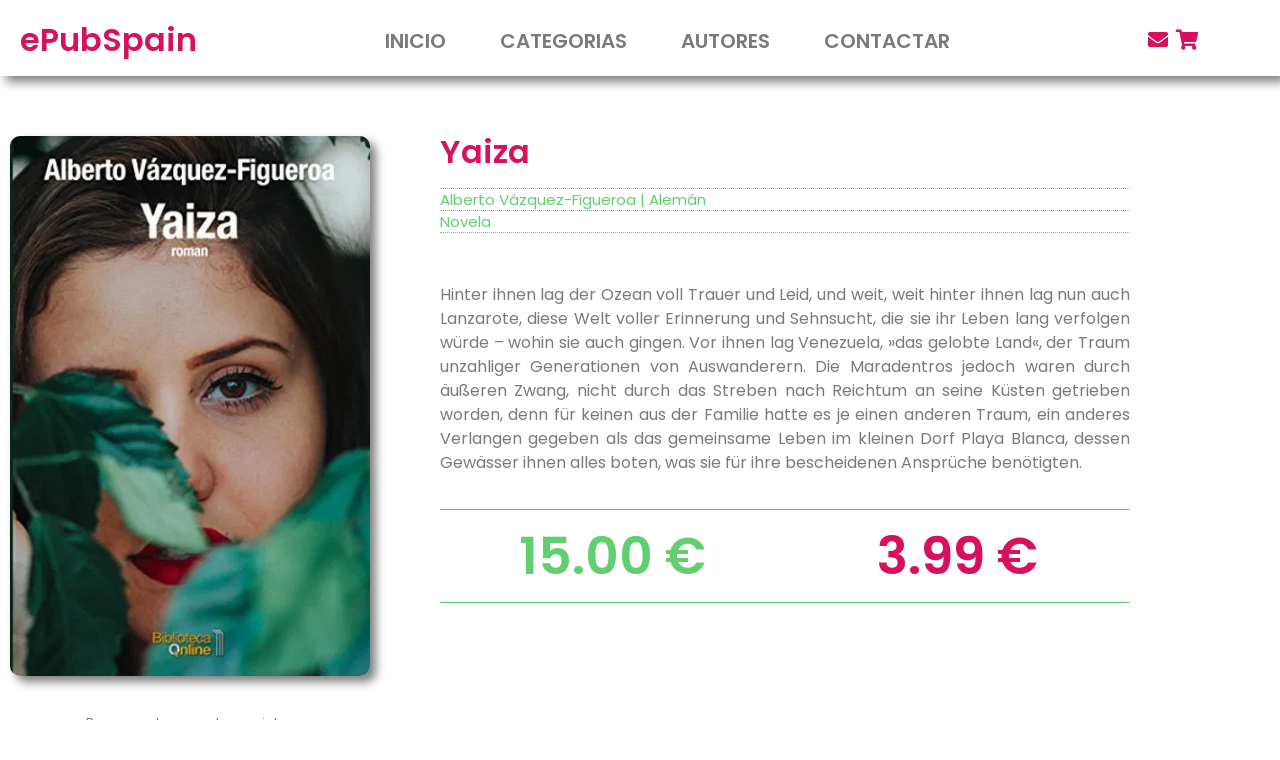

--- FILE ---
content_type: text/html; charset=UTF-8
request_url: https://epubspain.com/yaiza/
body_size: 15646
content:
<!doctype html>
<html lang="es">
<head>
	<meta charset="UTF-8">
	<meta name="viewport" content="width=device-width, initial-scale=1">
	<link rel="profile" href="https://gmpg.org/xfn/11">
	<title>Yaiza &#8211; ePubSpain</title>
<meta name='robots' content='max-image-preview:large' />
<link rel='dns-prefetch' href='//www.googletagmanager.com' />
<link rel='dns-prefetch' href='//epubspain.b-cdn.net' />
<link rel='dns-prefetch' href='//pagead2.googlesyndication.com' />

<link href='https://epubspain.b-cdn.net' rel='preconnect' />
<link rel="alternate" type="application/rss+xml" title="ePubSpain &raquo; Feed" href="https://epubspain.com/feed/" />
<link rel="alternate" type="application/rss+xml" title="ePubSpain &raquo; Feed de los comentarios" href="https://epubspain.com/comments/feed/" />
<link rel="alternate" type="application/rss+xml" title="ePubSpain &raquo; Comentario Yaiza del feed" href="https://epubspain.com/yaiza/feed/" />
<style id='wp-img-auto-sizes-contain-inline-css'>
img:is([sizes=auto i],[sizes^="auto," i]){contain-intrinsic-size:3000px 1500px}
/*# sourceURL=wp-img-auto-sizes-contain-inline-css */
</style>
<link data-minify="1" rel='stylesheet' id='bdt-uikit-css' href='https://epubspain.b-cdn.net/wp-content/cache/min/1/wp-content/plugins/bdthemes-element-pack/assets/css/bdt-uikit.css?ver=1768592485' media='all' />
<link data-minify="1" rel='stylesheet' id='ep-helper-css' href='https://epubspain.b-cdn.net/wp-content/cache/min/1/wp-content/plugins/bdthemes-element-pack/assets/css/ep-helper.css?ver=1768592485' media='all' />
<style id='wp-emoji-styles-inline-css'>

	img.wp-smiley, img.emoji {
		display: inline !important;
		border: none !important;
		box-shadow: none !important;
		height: 1em !important;
		width: 1em !important;
		margin: 0 0.07em !important;
		vertical-align: -0.1em !important;
		background: none !important;
		padding: 0 !important;
	}
/*# sourceURL=wp-emoji-styles-inline-css */
</style>
<link rel='stylesheet' id='wp-block-library-css' href='https://epubspain.b-cdn.net/wp-includes/css/dist/block-library/style.min.css?ver=098ef300af4f66125ce8246a65a02ed6' media='all' />
<style id='global-styles-inline-css'>
:root{--wp--preset--aspect-ratio--square: 1;--wp--preset--aspect-ratio--4-3: 4/3;--wp--preset--aspect-ratio--3-4: 3/4;--wp--preset--aspect-ratio--3-2: 3/2;--wp--preset--aspect-ratio--2-3: 2/3;--wp--preset--aspect-ratio--16-9: 16/9;--wp--preset--aspect-ratio--9-16: 9/16;--wp--preset--color--black: #000000;--wp--preset--color--cyan-bluish-gray: #abb8c3;--wp--preset--color--white: #ffffff;--wp--preset--color--pale-pink: #f78da7;--wp--preset--color--vivid-red: #cf2e2e;--wp--preset--color--luminous-vivid-orange: #ff6900;--wp--preset--color--luminous-vivid-amber: #fcb900;--wp--preset--color--light-green-cyan: #7bdcb5;--wp--preset--color--vivid-green-cyan: #00d084;--wp--preset--color--pale-cyan-blue: #8ed1fc;--wp--preset--color--vivid-cyan-blue: #0693e3;--wp--preset--color--vivid-purple: #9b51e0;--wp--preset--gradient--vivid-cyan-blue-to-vivid-purple: linear-gradient(135deg,rgb(6,147,227) 0%,rgb(155,81,224) 100%);--wp--preset--gradient--light-green-cyan-to-vivid-green-cyan: linear-gradient(135deg,rgb(122,220,180) 0%,rgb(0,208,130) 100%);--wp--preset--gradient--luminous-vivid-amber-to-luminous-vivid-orange: linear-gradient(135deg,rgb(252,185,0) 0%,rgb(255,105,0) 100%);--wp--preset--gradient--luminous-vivid-orange-to-vivid-red: linear-gradient(135deg,rgb(255,105,0) 0%,rgb(207,46,46) 100%);--wp--preset--gradient--very-light-gray-to-cyan-bluish-gray: linear-gradient(135deg,rgb(238,238,238) 0%,rgb(169,184,195) 100%);--wp--preset--gradient--cool-to-warm-spectrum: linear-gradient(135deg,rgb(74,234,220) 0%,rgb(151,120,209) 20%,rgb(207,42,186) 40%,rgb(238,44,130) 60%,rgb(251,105,98) 80%,rgb(254,248,76) 100%);--wp--preset--gradient--blush-light-purple: linear-gradient(135deg,rgb(255,206,236) 0%,rgb(152,150,240) 100%);--wp--preset--gradient--blush-bordeaux: linear-gradient(135deg,rgb(254,205,165) 0%,rgb(254,45,45) 50%,rgb(107,0,62) 100%);--wp--preset--gradient--luminous-dusk: linear-gradient(135deg,rgb(255,203,112) 0%,rgb(199,81,192) 50%,rgb(65,88,208) 100%);--wp--preset--gradient--pale-ocean: linear-gradient(135deg,rgb(255,245,203) 0%,rgb(182,227,212) 50%,rgb(51,167,181) 100%);--wp--preset--gradient--electric-grass: linear-gradient(135deg,rgb(202,248,128) 0%,rgb(113,206,126) 100%);--wp--preset--gradient--midnight: linear-gradient(135deg,rgb(2,3,129) 0%,rgb(40,116,252) 100%);--wp--preset--font-size--small: 13px;--wp--preset--font-size--medium: 20px;--wp--preset--font-size--large: 36px;--wp--preset--font-size--x-large: 42px;--wp--preset--spacing--20: 0.44rem;--wp--preset--spacing--30: 0.67rem;--wp--preset--spacing--40: 1rem;--wp--preset--spacing--50: 1.5rem;--wp--preset--spacing--60: 2.25rem;--wp--preset--spacing--70: 3.38rem;--wp--preset--spacing--80: 5.06rem;--wp--preset--shadow--natural: 6px 6px 9px rgba(0, 0, 0, 0.2);--wp--preset--shadow--deep: 12px 12px 50px rgba(0, 0, 0, 0.4);--wp--preset--shadow--sharp: 6px 6px 0px rgba(0, 0, 0, 0.2);--wp--preset--shadow--outlined: 6px 6px 0px -3px rgb(255, 255, 255), 6px 6px rgb(0, 0, 0);--wp--preset--shadow--crisp: 6px 6px 0px rgb(0, 0, 0);}:root { --wp--style--global--content-size: 800px;--wp--style--global--wide-size: 1200px; }:where(body) { margin: 0; }.wp-site-blocks > .alignleft { float: left; margin-right: 2em; }.wp-site-blocks > .alignright { float: right; margin-left: 2em; }.wp-site-blocks > .aligncenter { justify-content: center; margin-left: auto; margin-right: auto; }:where(.wp-site-blocks) > * { margin-block-start: 24px; margin-block-end: 0; }:where(.wp-site-blocks) > :first-child { margin-block-start: 0; }:where(.wp-site-blocks) > :last-child { margin-block-end: 0; }:root { --wp--style--block-gap: 24px; }:root :where(.is-layout-flow) > :first-child{margin-block-start: 0;}:root :where(.is-layout-flow) > :last-child{margin-block-end: 0;}:root :where(.is-layout-flow) > *{margin-block-start: 24px;margin-block-end: 0;}:root :where(.is-layout-constrained) > :first-child{margin-block-start: 0;}:root :where(.is-layout-constrained) > :last-child{margin-block-end: 0;}:root :where(.is-layout-constrained) > *{margin-block-start: 24px;margin-block-end: 0;}:root :where(.is-layout-flex){gap: 24px;}:root :where(.is-layout-grid){gap: 24px;}.is-layout-flow > .alignleft{float: left;margin-inline-start: 0;margin-inline-end: 2em;}.is-layout-flow > .alignright{float: right;margin-inline-start: 2em;margin-inline-end: 0;}.is-layout-flow > .aligncenter{margin-left: auto !important;margin-right: auto !important;}.is-layout-constrained > .alignleft{float: left;margin-inline-start: 0;margin-inline-end: 2em;}.is-layout-constrained > .alignright{float: right;margin-inline-start: 2em;margin-inline-end: 0;}.is-layout-constrained > .aligncenter{margin-left: auto !important;margin-right: auto !important;}.is-layout-constrained > :where(:not(.alignleft):not(.alignright):not(.alignfull)){max-width: var(--wp--style--global--content-size);margin-left: auto !important;margin-right: auto !important;}.is-layout-constrained > .alignwide{max-width: var(--wp--style--global--wide-size);}body .is-layout-flex{display: flex;}.is-layout-flex{flex-wrap: wrap;align-items: center;}.is-layout-flex > :is(*, div){margin: 0;}body .is-layout-grid{display: grid;}.is-layout-grid > :is(*, div){margin: 0;}body{padding-top: 0px;padding-right: 0px;padding-bottom: 0px;padding-left: 0px;}a:where(:not(.wp-element-button)){text-decoration: underline;}:root :where(.wp-element-button, .wp-block-button__link){background-color: #32373c;border-width: 0;color: #fff;font-family: inherit;font-size: inherit;font-style: inherit;font-weight: inherit;letter-spacing: inherit;line-height: inherit;padding-top: calc(0.667em + 2px);padding-right: calc(1.333em + 2px);padding-bottom: calc(0.667em + 2px);padding-left: calc(1.333em + 2px);text-decoration: none;text-transform: inherit;}.has-black-color{color: var(--wp--preset--color--black) !important;}.has-cyan-bluish-gray-color{color: var(--wp--preset--color--cyan-bluish-gray) !important;}.has-white-color{color: var(--wp--preset--color--white) !important;}.has-pale-pink-color{color: var(--wp--preset--color--pale-pink) !important;}.has-vivid-red-color{color: var(--wp--preset--color--vivid-red) !important;}.has-luminous-vivid-orange-color{color: var(--wp--preset--color--luminous-vivid-orange) !important;}.has-luminous-vivid-amber-color{color: var(--wp--preset--color--luminous-vivid-amber) !important;}.has-light-green-cyan-color{color: var(--wp--preset--color--light-green-cyan) !important;}.has-vivid-green-cyan-color{color: var(--wp--preset--color--vivid-green-cyan) !important;}.has-pale-cyan-blue-color{color: var(--wp--preset--color--pale-cyan-blue) !important;}.has-vivid-cyan-blue-color{color: var(--wp--preset--color--vivid-cyan-blue) !important;}.has-vivid-purple-color{color: var(--wp--preset--color--vivid-purple) !important;}.has-black-background-color{background-color: var(--wp--preset--color--black) !important;}.has-cyan-bluish-gray-background-color{background-color: var(--wp--preset--color--cyan-bluish-gray) !important;}.has-white-background-color{background-color: var(--wp--preset--color--white) !important;}.has-pale-pink-background-color{background-color: var(--wp--preset--color--pale-pink) !important;}.has-vivid-red-background-color{background-color: var(--wp--preset--color--vivid-red) !important;}.has-luminous-vivid-orange-background-color{background-color: var(--wp--preset--color--luminous-vivid-orange) !important;}.has-luminous-vivid-amber-background-color{background-color: var(--wp--preset--color--luminous-vivid-amber) !important;}.has-light-green-cyan-background-color{background-color: var(--wp--preset--color--light-green-cyan) !important;}.has-vivid-green-cyan-background-color{background-color: var(--wp--preset--color--vivid-green-cyan) !important;}.has-pale-cyan-blue-background-color{background-color: var(--wp--preset--color--pale-cyan-blue) !important;}.has-vivid-cyan-blue-background-color{background-color: var(--wp--preset--color--vivid-cyan-blue) !important;}.has-vivid-purple-background-color{background-color: var(--wp--preset--color--vivid-purple) !important;}.has-black-border-color{border-color: var(--wp--preset--color--black) !important;}.has-cyan-bluish-gray-border-color{border-color: var(--wp--preset--color--cyan-bluish-gray) !important;}.has-white-border-color{border-color: var(--wp--preset--color--white) !important;}.has-pale-pink-border-color{border-color: var(--wp--preset--color--pale-pink) !important;}.has-vivid-red-border-color{border-color: var(--wp--preset--color--vivid-red) !important;}.has-luminous-vivid-orange-border-color{border-color: var(--wp--preset--color--luminous-vivid-orange) !important;}.has-luminous-vivid-amber-border-color{border-color: var(--wp--preset--color--luminous-vivid-amber) !important;}.has-light-green-cyan-border-color{border-color: var(--wp--preset--color--light-green-cyan) !important;}.has-vivid-green-cyan-border-color{border-color: var(--wp--preset--color--vivid-green-cyan) !important;}.has-pale-cyan-blue-border-color{border-color: var(--wp--preset--color--pale-cyan-blue) !important;}.has-vivid-cyan-blue-border-color{border-color: var(--wp--preset--color--vivid-cyan-blue) !important;}.has-vivid-purple-border-color{border-color: var(--wp--preset--color--vivid-purple) !important;}.has-vivid-cyan-blue-to-vivid-purple-gradient-background{background: var(--wp--preset--gradient--vivid-cyan-blue-to-vivid-purple) !important;}.has-light-green-cyan-to-vivid-green-cyan-gradient-background{background: var(--wp--preset--gradient--light-green-cyan-to-vivid-green-cyan) !important;}.has-luminous-vivid-amber-to-luminous-vivid-orange-gradient-background{background: var(--wp--preset--gradient--luminous-vivid-amber-to-luminous-vivid-orange) !important;}.has-luminous-vivid-orange-to-vivid-red-gradient-background{background: var(--wp--preset--gradient--luminous-vivid-orange-to-vivid-red) !important;}.has-very-light-gray-to-cyan-bluish-gray-gradient-background{background: var(--wp--preset--gradient--very-light-gray-to-cyan-bluish-gray) !important;}.has-cool-to-warm-spectrum-gradient-background{background: var(--wp--preset--gradient--cool-to-warm-spectrum) !important;}.has-blush-light-purple-gradient-background{background: var(--wp--preset--gradient--blush-light-purple) !important;}.has-blush-bordeaux-gradient-background{background: var(--wp--preset--gradient--blush-bordeaux) !important;}.has-luminous-dusk-gradient-background{background: var(--wp--preset--gradient--luminous-dusk) !important;}.has-pale-ocean-gradient-background{background: var(--wp--preset--gradient--pale-ocean) !important;}.has-electric-grass-gradient-background{background: var(--wp--preset--gradient--electric-grass) !important;}.has-midnight-gradient-background{background: var(--wp--preset--gradient--midnight) !important;}.has-small-font-size{font-size: var(--wp--preset--font-size--small) !important;}.has-medium-font-size{font-size: var(--wp--preset--font-size--medium) !important;}.has-large-font-size{font-size: var(--wp--preset--font-size--large) !important;}.has-x-large-font-size{font-size: var(--wp--preset--font-size--x-large) !important;}
:root :where(.wp-block-pullquote){font-size: 1.5em;line-height: 1.6;}
/*# sourceURL=global-styles-inline-css */
</style>
<link data-minify="1" rel='stylesheet' id='hello-elementor-css' href='https://epubspain.b-cdn.net/wp-content/cache/min/1/wp-content/themes/hello-elementor/assets/css/reset.css?ver=1768592485' media='all' />
<link data-minify="1" rel='stylesheet' id='hello-elementor-theme-style-css' href='https://epubspain.b-cdn.net/wp-content/cache/min/1/wp-content/themes/hello-elementor/assets/css/theme.css?ver=1768592485' media='all' />
<link data-minify="1" rel='stylesheet' id='hello-elementor-header-footer-css' href='https://epubspain.b-cdn.net/wp-content/cache/min/1/wp-content/themes/hello-elementor/assets/css/header-footer.css?ver=1768592485' media='all' />
<link rel='stylesheet' id='elementor-frontend-css' href='https://epubspain.b-cdn.net/wp-content/plugins/elementor/assets/css/frontend.min.css?ver=3.34.1' media='all' />
<link rel='stylesheet' id='elementor-post-6-css' href='https://epubspain.b-cdn.net/wp-content/uploads/elementor/css/post-6.css?ver=1768592484' media='all' />
<link rel='stylesheet' id='widget-heading-css' href='https://epubspain.b-cdn.net/wp-content/plugins/elementor/assets/css/widget-heading.min.css?ver=3.34.1' media='all' />
<link rel='stylesheet' id='widget-nav-menu-css' href='https://epubspain.b-cdn.net/wp-content/plugins/elementor-pro/assets/css/widget-nav-menu.min.css?ver=3.34.0' media='all' />
<link rel='stylesheet' id='widget-icon-list-css' href='https://epubspain.b-cdn.net/wp-content/plugins/elementor/assets/css/widget-icon-list.min.css?ver=3.34.1' media='all' />
<link rel='stylesheet' id='widget-image-css' href='https://epubspain.b-cdn.net/wp-content/plugins/elementor/assets/css/widget-image.min.css?ver=3.34.1' media='all' />
<link rel='stylesheet' id='widget-share-buttons-css' href='https://epubspain.b-cdn.net/wp-content/plugins/elementor-pro/assets/css/widget-share-buttons.min.css?ver=3.34.0' media='all' />
<link rel='stylesheet' id='e-apple-webkit-css' href='https://epubspain.b-cdn.net/wp-content/plugins/elementor/assets/css/conditionals/apple-webkit.min.css?ver=3.34.1' media='all' />
<link rel='stylesheet' id='elementor-icons-shared-0-css' href='https://epubspain.b-cdn.net/wp-content/plugins/elementor/assets/lib/font-awesome/css/fontawesome.min.css?ver=5.15.3' media='all' />
<link data-minify="1" rel='stylesheet' id='elementor-icons-fa-solid-css' href='https://epubspain.b-cdn.net/wp-content/cache/min/1/wp-content/plugins/elementor/assets/lib/font-awesome/css/solid.min.css?ver=1768592485' media='all' />
<link data-minify="1" rel='stylesheet' id='elementor-icons-fa-brands-css' href='https://epubspain.b-cdn.net/wp-content/cache/min/1/wp-content/plugins/elementor/assets/lib/font-awesome/css/brands.min.css?ver=1768592485' media='all' />
<link data-minify="1" rel='stylesheet' id='elementor-icons-css' href='https://epubspain.b-cdn.net/wp-content/cache/min/1/wp-content/plugins/elementor/assets/lib/eicons/css/elementor-icons.min.css?ver=1768592485' media='all' />
<link rel='stylesheet' id='uael-frontend-css' href='https://epubspain.b-cdn.net/wp-content/plugins/ultimate-elementor/assets/min-css/uael-frontend.min.css?ver=1.39.9' media='all' />
<link rel='stylesheet' id='uael-teammember-social-icons-css' href='https://epubspain.b-cdn.net/wp-content/plugins/elementor/assets/css/widget-social-icons.min.css?ver=3.24.0' media='all' />
<link data-minify="1" rel='stylesheet' id='uael-social-share-icons-brands-css' href='https://epubspain.b-cdn.net/wp-content/cache/min/1/wp-content/plugins/elementor/assets/lib/font-awesome/css/brands.css?ver=1768592485' media='all' />
<link data-minify="1" rel='stylesheet' id='uael-social-share-icons-fontawesome-css' href='https://epubspain.b-cdn.net/wp-content/cache/min/1/wp-content/plugins/elementor/assets/lib/font-awesome/css/fontawesome.css?ver=1768592485' media='all' />
<link data-minify="1" rel='stylesheet' id='uael-nav-menu-icons-css' href='https://epubspain.b-cdn.net/wp-content/cache/min/1/wp-content/plugins/elementor/assets/lib/font-awesome/css/solid.css?ver=1768592485' media='all' />
<link rel='stylesheet' id='pp-extensions-css' href='https://epubspain.b-cdn.net/wp-content/plugins/powerpack-elements/assets/css/min/extensions.min.css?ver=2.11.11' media='all' />
<link rel='stylesheet' id='pp-tooltip-css' href='https://epubspain.b-cdn.net/wp-content/plugins/powerpack-elements/assets/css/min/tooltip.min.css?ver=2.11.11' media='all' />
<link rel='stylesheet' id='widget-text-editor-css' href='https://epubspain.b-cdn.net/wp-content/plugins/elementor/assets/css/widget-text-editor.min.css?ver=3.34.1' media='all' />
<link rel='stylesheet' id='widget-pp-buttons-css' href='https://epubspain.b-cdn.net/wp-content/plugins/powerpack-elements/assets/css/min/widget-buttons.min.css?ver=2.11.11' media='all' />
<link rel='stylesheet' id='elementor-post-10573-css' href='https://epubspain.b-cdn.net/wp-content/uploads/elementor/css/post-10573.css?ver=1768592484' media='all' />
<link rel='stylesheet' id='elementor-post-10579-css' href='https://epubspain.b-cdn.net/wp-content/uploads/elementor/css/post-10579.css?ver=1768592484' media='all' />
<link rel='stylesheet' id='elementor-post-10839-css' href='https://epubspain.b-cdn.net/wp-content/uploads/elementor/css/post-10839.css?ver=1768592567' media='all' />
<link data-minify="1" rel='stylesheet' id='scss-css' href='https://epubspain.b-cdn.net/wp-content/cache/min/1/wp-content/cache/busting/1/sccss.css?ver=1768592485' media='all' />
<link data-minify="1" rel='stylesheet' id='elementor-gf-local-poppins-css' href='https://epubspain.b-cdn.net/wp-content/cache/min/1/wp-content/uploads/elementor/google-fonts/css/poppins.css?ver=1768592485' media='all' />
<script id="jquery-core-js-extra">
var pp = {"ajax_url":"https://epubspain.com/wp-admin/admin-ajax.php"};
//# sourceURL=jquery-core-js-extra
</script>
<script src="https://epubspain.b-cdn.net/wp-includes/js/jquery/jquery.min.js?ver=3.7.1" id="jquery-core-js"></script>
<script src="https://epubspain.b-cdn.net/wp-includes/js/jquery/jquery-migrate.min.js?ver=3.4.1" id="jquery-migrate-js"></script>

<!-- Fragmento de código de la etiqueta de Google (gtag.js) añadida por Site Kit -->
<!-- Fragmento de código de Google Analytics añadido por Site Kit -->
<script src="https://www.googletagmanager.com/gtag/js?id=G-V50M8XXLB5" id="google_gtagjs-js" async></script>
<script id="google_gtagjs-js-after">
window.dataLayer = window.dataLayer || [];function gtag(){dataLayer.push(arguments);}
gtag("set","linker",{"domains":["epubspain.com"]});
gtag("js", new Date());
gtag("set", "developer_id.dZTNiMT", true);
gtag("config", "G-V50M8XXLB5");
//# sourceURL=google_gtagjs-js-after
</script>
<link rel="https://api.w.org/" href="https://epubspain.com/wp-json/" /><link rel="alternate" title="JSON" type="application/json" href="https://epubspain.com/wp-json/wp/v2/posts/8867" /><link rel="EditURI" type="application/rsd+xml" title="RSD" href="https://epubspain.com/xmlrpc.php?rsd" />
<link rel="canonical" href="https://epubspain.com/yaiza/" />
<meta name="generator" content="Site Kit by Google 1.170.0" />
<!-- Metaetiquetas de Google AdSense añadidas por Site Kit -->
<meta name="google-adsense-platform-account" content="ca-host-pub-2644536267352236">
<meta name="google-adsense-platform-domain" content="sitekit.withgoogle.com">
<!-- Acabar con las metaetiquetas de Google AdSense añadidas por Site Kit -->
<meta name="generator" content="Elementor 3.34.1; features: additional_custom_breakpoints; settings: css_print_method-external, google_font-enabled, font_display-auto">
			<style>
				.e-con.e-parent:nth-of-type(n+4):not(.e-lazyloaded):not(.e-no-lazyload),
				.e-con.e-parent:nth-of-type(n+4):not(.e-lazyloaded):not(.e-no-lazyload) * {
					background-image: none !important;
				}
				@media screen and (max-height: 1024px) {
					.e-con.e-parent:nth-of-type(n+3):not(.e-lazyloaded):not(.e-no-lazyload),
					.e-con.e-parent:nth-of-type(n+3):not(.e-lazyloaded):not(.e-no-lazyload) * {
						background-image: none !important;
					}
				}
				@media screen and (max-height: 640px) {
					.e-con.e-parent:nth-of-type(n+2):not(.e-lazyloaded):not(.e-no-lazyload),
					.e-con.e-parent:nth-of-type(n+2):not(.e-lazyloaded):not(.e-no-lazyload) * {
						background-image: none !important;
					}
				}
			</style>
			
<!-- Fragmento de código de Google Adsense añadido por Site Kit -->
<script async src="https://pagead2.googlesyndication.com/pagead/js/adsbygoogle.js?client=ca-pub-5656505371767079&amp;host=ca-host-pub-2644536267352236" crossorigin="anonymous"></script>

<!-- Final del fragmento de código de Google Adsense añadido por Site Kit -->
<style id="sccss">/* Escribe aquí tu código CSS */
.post-meta-bottom .post-tags {
  display: none;
}

.tag-links {
visibility:hidden
}</style><noscript><style id="rocket-lazyload-nojs-css">.rll-youtube-player, [data-lazy-src]{display:none !important;}</style></noscript><meta name="generator" content="WP Rocket 3.18.1.2" data-wpr-features="wpr_minify_js wpr_lazyload_images wpr_minify_css wpr_cdn wpr_desktop wpr_preload_links" /></head>
<body data-rsssl=1 class="wp-singular post-template-default single single-post postid-8867 single-format-standard wp-embed-responsive wp-theme-hello-elementor hello-elementor-default elementor-default elementor-kit-6 elementor-page-10839">


<a class="skip-link screen-reader-text" href="#content">Ir al contenido</a>

		<header data-rocket-location-hash="66843106478ab3b5b9c80fbdb718002d" data-elementor-type="header" data-elementor-id="10573" class="elementor elementor-10573 elementor-location-header" data-elementor-post-type="elementor_library">
					<section data-rocket-location-hash="9ba70e9c3d0ac97ce30b2bc081fb0a75" data-bdt-sticky="position: top" class="bdt-sticky elementor-section elementor-top-section elementor-element elementor-element-bc4eaaf elementor-section-full_width elementor-section-height-default elementor-section-height-default" data-id="bc4eaaf" data-element_type="section">
						<div data-rocket-location-hash="82f6c6a00e9a86a2eaa3cc6e8d136714" class="elementor-container elementor-column-gap-default">
					<div class="elementor-column elementor-col-33 elementor-top-column elementor-element elementor-element-aef3327" data-id="aef3327" data-element_type="column">
			<div class="elementor-widget-wrap elementor-element-populated">
						<div class="elementor-element elementor-element-e7c0354 elementor-widget elementor-widget-theme-site-title elementor-widget-heading" data-id="e7c0354" data-element_type="widget" data-widget_type="theme-site-title.default">
				<div class="elementor-widget-container">
					<h2 class="elementor-heading-title elementor-size-default"><a href="https://epubspain.com">ePubSpain</a></h2>				</div>
				</div>
					</div>
		</div>
				<div class="elementor-column elementor-col-33 elementor-top-column elementor-element elementor-element-f8941df" data-id="f8941df" data-element_type="column">
			<div class="elementor-widget-wrap elementor-element-populated">
						<div class="elementor-element elementor-element-9fac755 elementor-nav-menu__align-center elementor-nav-menu--dropdown-tablet elementor-nav-menu__text-align-aside elementor-nav-menu--toggle elementor-nav-menu--burger elementor-widget elementor-widget-nav-menu" data-id="9fac755" data-element_type="widget" data-settings="{&quot;layout&quot;:&quot;horizontal&quot;,&quot;submenu_icon&quot;:{&quot;value&quot;:&quot;&lt;i class=\&quot;fas fa-caret-down\&quot; aria-hidden=\&quot;true\&quot;&gt;&lt;\/i&gt;&quot;,&quot;library&quot;:&quot;fa-solid&quot;},&quot;toggle&quot;:&quot;burger&quot;}" data-widget_type="nav-menu.default">
				<div class="elementor-widget-container">
								<nav aria-label="Menú" class="elementor-nav-menu--main elementor-nav-menu__container elementor-nav-menu--layout-horizontal e--pointer-underline e--animation-fade">
				<ul id="menu-1-9fac755" class="elementor-nav-menu"><li class="menu-item menu-item-type-post_type menu-item-object-page menu-item-home menu-item-10568"><a href="https://epubspain.com/" class="elementor-item">Inicio</a></li>
<li class="menu-item menu-item-type-post_type menu-item-object-page menu-item-10569"><a href="https://epubspain.com/categorias/" class="elementor-item">Categorias</a></li>
<li class="menu-item menu-item-type-post_type menu-item-object-page menu-item-10718"><a href="https://epubspain.com/autores/" class="elementor-item">Autores</a></li>
<li class="menu-item menu-item-type-post_type menu-item-object-page menu-item-10570"><a href="https://epubspain.com/contactar/" class="elementor-item">Contactar</a></li>
</ul>			</nav>
					<div class="elementor-menu-toggle" role="button" tabindex="0" aria-label="Alternar menú" aria-expanded="false">
			<i aria-hidden="true" role="presentation" class="elementor-menu-toggle__icon--open eicon-menu-bar"></i><i aria-hidden="true" role="presentation" class="elementor-menu-toggle__icon--close eicon-close"></i>		</div>
					<nav class="elementor-nav-menu--dropdown elementor-nav-menu__container" aria-hidden="true">
				<ul id="menu-2-9fac755" class="elementor-nav-menu"><li class="menu-item menu-item-type-post_type menu-item-object-page menu-item-home menu-item-10568"><a href="https://epubspain.com/" class="elementor-item" tabindex="-1">Inicio</a></li>
<li class="menu-item menu-item-type-post_type menu-item-object-page menu-item-10569"><a href="https://epubspain.com/categorias/" class="elementor-item" tabindex="-1">Categorias</a></li>
<li class="menu-item menu-item-type-post_type menu-item-object-page menu-item-10718"><a href="https://epubspain.com/autores/" class="elementor-item" tabindex="-1">Autores</a></li>
<li class="menu-item menu-item-type-post_type menu-item-object-page menu-item-10570"><a href="https://epubspain.com/contactar/" class="elementor-item" tabindex="-1">Contactar</a></li>
</ul>			</nav>
						</div>
				</div>
					</div>
		</div>
				<div class="elementor-column elementor-col-33 elementor-top-column elementor-element elementor-element-f996939" data-id="f996939" data-element_type="column">
			<div class="elementor-widget-wrap elementor-element-populated">
						<div class="elementor-element elementor-element-08a18f3 elementor-icon-list--layout-inline elementor-align-center elementor-list-item-link-full_width elementor-widget elementor-widget-icon-list" data-id="08a18f3" data-element_type="widget" data-widget_type="icon-list.default">
				<div class="elementor-widget-container">
							<ul class="elementor-icon-list-items elementor-inline-items">
							<li class="elementor-icon-list-item elementor-inline-item">
											<a href="/contactar/">

												<span class="elementor-icon-list-icon">
							<i aria-hidden="true" class="fas fa-envelope"></i>						</span>
										<span class="elementor-icon-list-text"></span>
											</a>
									</li>
								<li class="elementor-icon-list-item elementor-inline-item">
											<a href="https://bibliotecaonline.es">

												<span class="elementor-icon-list-icon">
							<i aria-hidden="true" class="fas fa-shopping-cart"></i>						</span>
										<span class="elementor-icon-list-text"></span>
											</a>
									</li>
						</ul>
						</div>
				</div>
					</div>
		</div>
					</div>
		</section>
				</header>
				<div data-rocket-location-hash="59173db06d461a80b9ba9f34cfd64465" data-elementor-type="single-post" data-elementor-id="10839" class="elementor elementor-10839 elementor-location-single post-8867 post type-post status-publish format-standard has-post-thumbnail hentry category-novela tag-alberto-vazquez-figueroa tag-aleman" data-elementor-post-type="elementor_library">
					<section data-rocket-location-hash="dd26ff7250e8e983483cf710d3ad4687" class="elementor-section elementor-top-section elementor-element elementor-element-a07629f elementor-section-boxed elementor-section-height-default elementor-section-height-default" data-id="a07629f" data-element_type="section">
						<div data-rocket-location-hash="eac155a3892479f449c75ed842fd7612" class="elementor-container elementor-column-gap-default">
					<div class="elementor-column elementor-col-33 elementor-top-column elementor-element elementor-element-40d5e23" data-id="40d5e23" data-element_type="column">
			<div class="elementor-widget-wrap elementor-element-populated">
						<div class="elementor-element elementor-element-e830575 elementor-widget elementor-widget-image" data-id="e830575" data-element_type="widget" data-widget_type="image.default">
				<div class="elementor-widget-container">
															<img fetchpriority="high" width="400" height="600" src="data:image/svg+xml,%3Csvg%20xmlns='http://www.w3.org/2000/svg'%20viewBox='0%200%20400%20600'%3E%3C/svg%3E" class="attachment-large size-large wp-image-9244" alt="Yaiza - Alberto Vázquez Figueroa" data-lazy-srcset="https://epubspain.b-cdn.net/wp-content/uploads/2022/01/avf-ya.jpg 400w, https://epubspain.b-cdn.net/wp-content/uploads/2022/01/avf-ya-200x300.jpg 200w" data-lazy-sizes="(max-width: 400px) 100vw, 400px" data-lazy-src="https://epubspain.b-cdn.net/wp-content/uploads/2022/01/avf-ya.jpg" /><noscript><img fetchpriority="high" width="400" height="600" src="https://epubspain.b-cdn.net/wp-content/uploads/2022/01/avf-ya.jpg" class="attachment-large size-large wp-image-9244" alt="Yaiza - Alberto Vázquez Figueroa" srcset="https://epubspain.b-cdn.net/wp-content/uploads/2022/01/avf-ya.jpg 400w, https://epubspain.b-cdn.net/wp-content/uploads/2022/01/avf-ya-200x300.jpg 200w" sizes="(max-width: 400px) 100vw, 400px" /></noscript>															</div>
				</div>
				<div class="elementor-element elementor-element-1dc4844 elementor-widget elementor-widget-heading" data-id="1dc4844" data-element_type="widget" data-widget_type="heading.default">
				<div class="elementor-widget-container">
					<h2 class="elementor-heading-title elementor-size-default">Recomendar en redes sociales</h2>				</div>
				</div>
				<div class="elementor-element elementor-element-0ef6978 elementor-share-buttons--view-icon elementor-share-buttons--shape-rounded elementor-share-buttons--skin-gradient elementor-grid-0 elementor-share-buttons--color-official elementor-widget elementor-widget-share-buttons" data-id="0ef6978" data-element_type="widget" data-widget_type="share-buttons.default">
				<div class="elementor-widget-container">
							<div class="elementor-grid" role="list">
								<div class="elementor-grid-item" role="listitem">
						<div class="elementor-share-btn elementor-share-btn_facebook" role="button" tabindex="0" aria-label="Compartir en facebook">
															<span class="elementor-share-btn__icon">
								<i class="fab fa-facebook" aria-hidden="true"></i>							</span>
																				</div>
					</div>
									<div class="elementor-grid-item" role="listitem">
						<div class="elementor-share-btn elementor-share-btn_twitter" role="button" tabindex="0" aria-label="Compartir en twitter">
															<span class="elementor-share-btn__icon">
								<i class="fab fa-twitter" aria-hidden="true"></i>							</span>
																				</div>
					</div>
									<div class="elementor-grid-item" role="listitem">
						<div class="elementor-share-btn elementor-share-btn_linkedin" role="button" tabindex="0" aria-label="Compartir en linkedin">
															<span class="elementor-share-btn__icon">
								<i class="fab fa-linkedin" aria-hidden="true"></i>							</span>
																				</div>
					</div>
									<div class="elementor-grid-item" role="listitem">
						<div class="elementor-share-btn elementor-share-btn_telegram" role="button" tabindex="0" aria-label="Compartir en telegram">
															<span class="elementor-share-btn__icon">
								<i class="fab fa-telegram" aria-hidden="true"></i>							</span>
																				</div>
					</div>
									<div class="elementor-grid-item" role="listitem">
						<div class="elementor-share-btn elementor-share-btn_whatsapp" role="button" tabindex="0" aria-label="Compartir en whatsapp">
															<span class="elementor-share-btn__icon">
								<i class="fab fa-whatsapp" aria-hidden="true"></i>							</span>
																				</div>
					</div>
						</div>
						</div>
				</div>
					</div>
		</div>
				<div class="elementor-column elementor-col-66 elementor-top-column elementor-element elementor-element-4ae5aba" data-id="4ae5aba" data-element_type="column">
			<div class="elementor-widget-wrap elementor-element-populated">
						<div class="elementor-element elementor-element-a6eadad elementor-widget elementor-widget-heading" data-id="a6eadad" data-element_type="widget" data-widget_type="heading.default">
				<div class="elementor-widget-container">
					<h2 class="elementor-heading-title elementor-size-default">Yaiza</h2>				</div>
				</div>
				<div class="elementor-element elementor-element-9284f7b elementor-widget elementor-widget-heading" data-id="9284f7b" data-element_type="widget" data-widget_type="heading.default">
				<div class="elementor-widget-container">
					<p class="elementor-heading-title elementor-size-default"><a href="https://epubspain.com/tag/alberto-vazquez-figueroa/" rel="tag">Alberto Vázquez-Figueroa</a> | <a href="https://epubspain.com/tag/aleman/" rel="tag">Alemán</a></p>				</div>
				</div>
				<div class="elementor-element elementor-element-b313740 elementor-widget elementor-widget-heading" data-id="b313740" data-element_type="widget" data-widget_type="heading.default">
				<div class="elementor-widget-container">
					<p class="elementor-heading-title elementor-size-default"><a href="https://epubspain.com/category/novela/" rel="tag">Novela</a></p>				</div>
				</div>
				<div class="elementor-element elementor-element-e7944f3 elementor-widget elementor-widget-theme-post-content" data-id="e7944f3" data-element_type="widget" data-widget_type="theme-post-content.default">
				<div class="elementor-widget-container">
					<p>Hinter ihnen lag der Ozean voll Trauer und Leid, und weit, weit hinter ihnen lag nun auch Lanzarote, diese Welt voller Erinnerung und Sehnsucht, die sie ihr Leben lang verfolgen würde – wohin sie auch gingen. Vor ihnen lag Venezuela, »das gelobte Land«, der Traum unzahliger Generationen von Auswanderern. Die Maradentros jedoch waren durch äußeren Zwang, nicht durch das Streben nach Reichtum an seine Küsten getrieben worden, denn für keinen aus der Familie hatte es je einen anderen Traum, ein anderes Verlangen gegeben als das gemeinsame Leben im kleinen Dorf Playa Blanca, dessen Gewässer ihnen alles boten, was sie für ihre bescheidenen Ansprüche benötigten.</p>
				</div>
				</div>
				<section class="elementor-section elementor-inner-section elementor-element elementor-element-e10de7a elementor-section-boxed elementor-section-height-default elementor-section-height-default" data-id="e10de7a" data-element_type="section">
						<div data-rocket-location-hash="4388568779806390c4fce1bc129c9913" class="elementor-container elementor-column-gap-default">
					<div class="elementor-column elementor-col-50 elementor-inner-column elementor-element elementor-element-77c15ff" data-id="77c15ff" data-element_type="column">
			<div class="elementor-widget-wrap elementor-element-populated">
						<div class="elementor-element elementor-element-7d9f034 elementor-widget elementor-widget-heading" data-id="7d9f034" data-element_type="widget" data-widget_type="heading.default">
				<div class="elementor-widget-container">
					<h2 class="elementor-heading-title elementor-size-default">15.00 €</h2>				</div>
				</div>
					</div>
		</div>
				<div class="elementor-column elementor-col-50 elementor-inner-column elementor-element elementor-element-1ad0d22" data-id="1ad0d22" data-element_type="column">
			<div class="elementor-widget-wrap elementor-element-populated">
						<div class="elementor-element elementor-element-c0a9354 elementor-widget elementor-widget-heading" data-id="c0a9354" data-element_type="widget" data-widget_type="heading.default">
				<div class="elementor-widget-container">
					<h2 class="elementor-heading-title elementor-size-default">3.99 €</h2>				</div>
				</div>
					</div>
		</div>
					</div>
		</section>
					</div>
		</div>
					</div>
		</section>
				<section data-rocket-location-hash="fbb0530c9343e9952109fb764a97f695" class="elementor-section elementor-top-section elementor-element elementor-element-ea78f6c elementor-section-boxed elementor-section-height-default elementor-section-height-default" data-id="ea78f6c" data-element_type="section">
						<div data-rocket-location-hash="2aac35cf2c11024fe90c54c8a041fb0e" class="elementor-container elementor-column-gap-default">
					<div class="elementor-column elementor-col-100 elementor-top-column elementor-element elementor-element-5a04478" data-id="5a04478" data-element_type="column">
			<div class="elementor-widget-wrap elementor-element-populated">
						<div class="elementor-element elementor-element-395474f elementor-widget elementor-widget-heading" data-id="395474f" data-element_type="widget" data-widget_type="heading.default">
				<div class="elementor-widget-container">
					<h2 class="elementor-heading-title elementor-size-default">Comprar libro electrónico</h2>				</div>
				</div>
					</div>
		</div>
					</div>
		</section>
				<section data-rocket-location-hash="be6df8c79a16ea22e143ff60e5c36030" class="elementor-section elementor-top-section elementor-element elementor-element-50f9d42 elementor-section-boxed elementor-section-height-default elementor-section-height-default" data-id="50f9d42" data-element_type="section">
						<div data-rocket-location-hash="9f3cdebd482219aef067dbc56403b8d3" class="elementor-container elementor-column-gap-default">
					<div class="elementor-column elementor-col-25 elementor-top-column elementor-element elementor-element-f30e448 dc-has-condition dc-condition-empty" data-id="f30e448" data-element_type="column">
			<div class="elementor-widget-wrap elementor-element-populated">
						<div class="elementor-element elementor-element-49d0136 elementor-align-justify elementor-widget elementor-widget-button" data-id="49d0136" data-element_type="widget" data-widget_type="button.default">
				<div class="elementor-widget-container">
									<div class="elementor-button-wrapper">
					<a class="elementor-button elementor-button-link elementor-size-md" href="https://play.google.com/store/books/details/Alberto_V%C3%A1zquez_Figueroa_Yaiza?id=_95c-vyTC_EC&#038;PAffiliateId=1100l62093">
						<span class="elementor-button-content-wrapper">
						<span class="elementor-button-icon">
				<i aria-hidden="true" class="fab fa-google-play"></i>			</span>
									<span class="elementor-button-text">Google Play</span>
					</span>
					</a>
				</div>
								</div>
				</div>
					</div>
		</div>
				<div class="elementor-column elementor-col-25 elementor-top-column elementor-element elementor-element-39ee8ab dc-has-condition dc-condition-empty" data-id="39ee8ab" data-element_type="column">
			<div class="elementor-widget-wrap elementor-element-populated">
						<div class="elementor-element elementor-element-4084763 elementor-align-justify elementor-widget elementor-widget-button" data-id="4084763" data-element_type="widget" data-widget_type="button.default">
				<div class="elementor-widget-container">
									<div class="elementor-button-wrapper">
					<a class="elementor-button elementor-button-link elementor-size-md" href="https://apple.co/34jkDSC">
						<span class="elementor-button-content-wrapper">
						<span class="elementor-button-icon">
				<i aria-hidden="true" class="fab fa-apple"></i>			</span>
									<span class="elementor-button-text">iBooks</span>
					</span>
					</a>
				</div>
								</div>
				</div>
					</div>
		</div>
				<div class="elementor-column elementor-col-25 elementor-top-column elementor-element elementor-element-185caa9" data-id="185caa9" data-element_type="column">
			<div class="elementor-widget-wrap elementor-element-populated">
						<div class="elementor-element elementor-element-389c010 elementor-align-justify dc-has-condition dc-condition-empty elementor-widget elementor-widget-button" data-id="389c010" data-element_type="widget" data-widget_type="button.default">
				<div class="elementor-widget-container">
									<div class="elementor-button-wrapper">
					<a class="elementor-button elementor-button-link elementor-size-md" href="https://amzn.to/3o6uUbJ">
						<span class="elementor-button-content-wrapper">
						<span class="elementor-button-icon">
				<i aria-hidden="true" class="fab fa-amazon"></i>			</span>
									<span class="elementor-button-text">Kindle</span>
					</span>
					</a>
				</div>
								</div>
				</div>
					</div>
		</div>
				<div class="elementor-column elementor-col-25 elementor-top-column elementor-element elementor-element-e924b14 dc-has-condition dc-condition-empty" data-id="e924b14" data-element_type="column">
			<div class="elementor-widget-wrap elementor-element-populated">
						<div class="elementor-element elementor-element-79a6ecb elementor-align-justify elementor-widget elementor-widget-button" data-id="79a6ecb" data-element_type="widget" data-widget_type="button.default">
				<div class="elementor-widget-container">
									<div class="elementor-button-wrapper">
					<a class="elementor-button elementor-button-link elementor-size-md" href="https://play.google.com/books/reader?id=_95c-vyTC_EC&#038;pg=GBS.PP1&#038;hl=es">
						<span class="elementor-button-content-wrapper">
						<span class="elementor-button-icon">
				<i aria-hidden="true" class="fas fa-book-reader"></i>			</span>
									<span class="elementor-button-text">Muestra digital</span>
					</span>
					</a>
				</div>
								</div>
				</div>
					</div>
		</div>
					</div>
		</section>
				<section data-rocket-location-hash="7cd5f26051b9f4faa7ac2f48942394db" class="elementor-section elementor-top-section elementor-element elementor-element-5a165e7 elementor-section-boxed elementor-section-height-default elementor-section-height-default" data-id="5a165e7" data-element_type="section">
						<div data-rocket-location-hash="2ef7a4c3a2917b9dbd8f3946e0921e8d" class="elementor-container elementor-column-gap-default">
					<div class="elementor-column elementor-col-100 elementor-top-column elementor-element elementor-element-99b270a" data-id="99b270a" data-element_type="column">
			<div class="elementor-widget-wrap elementor-element-populated">
						<div class="elementor-element elementor-element-b5fb69a dc-has-condition dc-condition-empty elementor-widget elementor-widget-heading" data-id="b5fb69a" data-element_type="widget" data-widget_type="heading.default">
				<div class="elementor-widget-container">
					<h2 class="elementor-heading-title elementor-size-default">Comprar libro en papel</h2>				</div>
				</div>
					</div>
		</div>
					</div>
		</section>
				<section data-rocket-location-hash="666405a9fe6001f03fea8eb2e0ef204b" class="elementor-section elementor-top-section elementor-element elementor-element-eacfbdb elementor-section-boxed elementor-section-height-default elementor-section-height-default" data-id="eacfbdb" data-element_type="section">
						<div class="elementor-container elementor-column-gap-default">
					<div class="elementor-column elementor-col-33 elementor-top-column elementor-element elementor-element-5dd2085 dc-has-condition dc-condition-empty" data-id="5dd2085" data-element_type="column">
			<div class="elementor-widget-wrap elementor-element-populated">
						<div class="elementor-element elementor-element-aea3ef7 elementor-align-justify elementor-widget elementor-widget-button" data-id="aea3ef7" data-element_type="widget" data-widget_type="button.default">
				<div class="elementor-widget-container">
									<div class="elementor-button-wrapper">
					<a class="elementor-button elementor-size-md" role="button">
						<span class="elementor-button-content-wrapper">
						<span class="elementor-button-icon">
				<i aria-hidden="true" class="fab fa-amazon"></i>			</span>
									<span class="elementor-button-text">Tapa blanda</span>
					</span>
					</a>
				</div>
								</div>
				</div>
					</div>
		</div>
		<!-- hidden column 8867-9757906 --><!-- hidden column 8867-91f6944 -->			</div>
		</section>
				</div>
				<footer data-elementor-type="footer" data-elementor-id="10579" class="elementor elementor-10579 elementor-location-footer" data-elementor-post-type="elementor_library">
					<section class="elementor-section elementor-top-section elementor-element elementor-element-875d634 elementor-section-boxed elementor-section-height-default elementor-section-height-default" data-id="875d634" data-element_type="section" data-settings="{&quot;background_background&quot;:&quot;classic&quot;}">
						<div class="elementor-container elementor-column-gap-default">
					<div class="elementor-column elementor-col-25 elementor-top-column elementor-element elementor-element-a844d91" data-id="a844d91" data-element_type="column">
			<div class="elementor-widget-wrap elementor-element-populated">
						<div class="elementor-element elementor-element-371e174 elementor-widget elementor-widget-heading" data-id="371e174" data-element_type="widget" data-widget_type="heading.default">
				<div class="elementor-widget-container">
					<h3 class="elementor-heading-title elementor-size-default">ePubSpain</h3>				</div>
				</div>
				<div class="elementor-element elementor-element-5b78d7c elementor-widget elementor-widget-text-editor" data-id="5b78d7c" data-element_type="widget" data-widget_type="text-editor.default">
				<div class="elementor-widget-container">
									<p><b>BibliotecaOnline SL</b><br />Avenida de Atenas 33<br />28290 Las Rozas (Madrid)<br />Teléfono: +34 911 239 589<br />Email: hola@epubspain.com</p>								</div>
				</div>
					</div>
		</div>
				<div class="elementor-column elementor-col-25 elementor-top-column elementor-element elementor-element-68a4114" data-id="68a4114" data-element_type="column">
			<div class="elementor-widget-wrap elementor-element-populated">
						<div class="elementor-element elementor-element-3e4e6e5 elementor-widget elementor-widget-heading" data-id="3e4e6e5" data-element_type="widget" data-widget_type="heading.default">
				<div class="elementor-widget-container">
					<h5 class="elementor-heading-title elementor-size-default">REDES</h5>				</div>
				</div>
				<div class="elementor-element elementor-element-6f63d74 elementor-icon-list--layout-traditional elementor-list-item-link-full_width elementor-widget elementor-widget-icon-list" data-id="6f63d74" data-element_type="widget" data-widget_type="icon-list.default">
				<div class="elementor-widget-container">
							<ul class="elementor-icon-list-items">
							<li class="elementor-icon-list-item">
											<a href="https://twitter.com/Libros_Ebook">

												<span class="elementor-icon-list-icon">
							<i aria-hidden="true" class="fab fa-twitter"></i>						</span>
										<span class="elementor-icon-list-text">Twitter</span>
											</a>
									</li>
								<li class="elementor-icon-list-item">
											<a href="https://www.facebook.com/bibliotecaonline">

												<span class="elementor-icon-list-icon">
							<i aria-hidden="true" class="fab fa-facebook-f"></i>						</span>
										<span class="elementor-icon-list-text">Facebook</span>
											</a>
									</li>
								<li class="elementor-icon-list-item">
											<a href="https://instagram.com/bibliotecaonline">

												<span class="elementor-icon-list-icon">
							<i aria-hidden="true" class="fab fa-instagram"></i>						</span>
										<span class="elementor-icon-list-text">Instagram</span>
											</a>
									</li>
								<li class="elementor-icon-list-item">
											<a href="https://www.pinterest.com/bibliotecaon">

												<span class="elementor-icon-list-icon">
							<i aria-hidden="true" class="fab fa-pinterest-p"></i>						</span>
										<span class="elementor-icon-list-text">Pinterest</span>
											</a>
									</li>
						</ul>
						</div>
				</div>
					</div>
		</div>
				<div class="elementor-column elementor-col-25 elementor-top-column elementor-element elementor-element-85b4024 elementor-hidden-desktop elementor-hidden-tablet elementor-hidden-mobile" data-id="85b4024" data-element_type="column">
			<div class="elementor-widget-wrap elementor-element-populated">
						<div class="elementor-element elementor-element-a72accd elementor-hidden-desktop elementor-hidden-tablet elementor-hidden-mobile elementor-widget elementor-widget-heading" data-id="a72accd" data-element_type="widget" data-widget_type="heading.default">
				<div class="elementor-widget-container">
					<h5 class="elementor-heading-title elementor-size-default">ACERCA</h5>				</div>
				</div>
				<div class="elementor-element elementor-element-8a6c57a elementor-hidden-desktop elementor-hidden-tablet elementor-hidden-mobile elementor-icon-list--layout-traditional elementor-list-item-link-full_width elementor-widget elementor-widget-icon-list" data-id="8a6c57a" data-element_type="widget" data-widget_type="icon-list.default">
				<div class="elementor-widget-container">
							<ul class="elementor-icon-list-items">
							<li class="elementor-icon-list-item">
											<a href="https://twitter.com/Libros_Ebook">

											<span class="elementor-icon-list-text">Empresa</span>
											</a>
									</li>
								<li class="elementor-icon-list-item">
											<a href="https://www.facebook.com/bibliotecaonline">

											<span class="elementor-icon-list-text">Nuestra historia</span>
											</a>
									</li>
								<li class="elementor-icon-list-item">
											<a href="https://instagram.com/bibliotecaonline">

											<span class="elementor-icon-list-text">Localización</span>
											</a>
									</li>
								<li class="elementor-icon-list-item">
											<a href="https://www.pinterest.com/bibliotecaon">

											<span class="elementor-icon-list-text">Equipo</span>
											</a>
									</li>
						</ul>
						</div>
				</div>
					</div>
		</div>
				<div class="elementor-column elementor-col-25 elementor-top-column elementor-element elementor-element-a39fd25" data-id="a39fd25" data-element_type="column">
			<div class="elementor-widget-wrap elementor-element-populated">
						<div class="elementor-element elementor-element-caa76a5 elementor-widget elementor-widget-heading" data-id="caa76a5" data-element_type="widget" data-widget_type="heading.default">
				<div class="elementor-widget-container">
					<h5 class="elementor-heading-title elementor-size-default">INFO LEGAL</h5>				</div>
				</div>
				<div class="elementor-element elementor-element-dd546f6 elementor-icon-list--layout-traditional elementor-list-item-link-full_width elementor-widget elementor-widget-icon-list" data-id="dd546f6" data-element_type="widget" data-widget_type="icon-list.default">
				<div class="elementor-widget-container">
							<ul class="elementor-icon-list-items">
							<li class="elementor-icon-list-item">
											<a href="/informacion-legal">

											<span class="elementor-icon-list-text">Información Legal</span>
											</a>
									</li>
								<li class="elementor-icon-list-item">
											<a href="/politica-de-cookies">

											<span class="elementor-icon-list-text">Política de cookies</span>
											</a>
									</li>
								<li class="elementor-icon-list-item">
											<a href="/politica-de-privacidad">

											<span class="elementor-icon-list-text">Política de privacidad</span>
											</a>
									</li>
								<li class="elementor-icon-list-item">
											<a href="/mas-informacion-sobre-las-cookies">

											<span class="elementor-icon-list-text">Más información sobre las cookies</span>
											</a>
									</li>
						</ul>
						</div>
				</div>
					</div>
		</div>
					</div>
		</section>
				</footer>
		
<script type="speculationrules">
{"prefetch":[{"source":"document","where":{"and":[{"href_matches":"/*"},{"not":{"href_matches":["/wp-*.php","/wp-admin/*","/wp-content/uploads/*","/wp-content/*","/wp-content/plugins/*","/wp-content/themes/hello-elementor/*","/*\\?(.+)"]}},{"not":{"selector_matches":"a[rel~=\"nofollow\"]"}},{"not":{"selector_matches":".no-prefetch, .no-prefetch a"}}]},"eagerness":"conservative"}]}
</script>
			<script>
				const lazyloadRunObserver = () => {
					const lazyloadBackgrounds = document.querySelectorAll( `.e-con.e-parent:not(.e-lazyloaded)` );
					const lazyloadBackgroundObserver = new IntersectionObserver( ( entries ) => {
						entries.forEach( ( entry ) => {
							if ( entry.isIntersecting ) {
								let lazyloadBackground = entry.target;
								if( lazyloadBackground ) {
									lazyloadBackground.classList.add( 'e-lazyloaded' );
								}
								lazyloadBackgroundObserver.unobserve( entry.target );
							}
						});
					}, { rootMargin: '200px 0px 200px 0px' } );
					lazyloadBackgrounds.forEach( ( lazyloadBackground ) => {
						lazyloadBackgroundObserver.observe( lazyloadBackground );
					} );
				};
				const events = [
					'DOMContentLoaded',
					'elementor/lazyload/observe',
				];
				events.forEach( ( event ) => {
					document.addEventListener( event, lazyloadRunObserver );
				} );
			</script>
			<script data-minify="1" src="https://epubspain.b-cdn.net/wp-content/cache/min/1/wp-content/plugins/dynamicconditions/Public/js/dynamic-conditions-public.js?ver=1739027667" id="dynamic-conditions-js"></script>
<script id="rocket-browser-checker-js-after">
"use strict";var _createClass=function(){function defineProperties(target,props){for(var i=0;i<props.length;i++){var descriptor=props[i];descriptor.enumerable=descriptor.enumerable||!1,descriptor.configurable=!0,"value"in descriptor&&(descriptor.writable=!0),Object.defineProperty(target,descriptor.key,descriptor)}}return function(Constructor,protoProps,staticProps){return protoProps&&defineProperties(Constructor.prototype,protoProps),staticProps&&defineProperties(Constructor,staticProps),Constructor}}();function _classCallCheck(instance,Constructor){if(!(instance instanceof Constructor))throw new TypeError("Cannot call a class as a function")}var RocketBrowserCompatibilityChecker=function(){function RocketBrowserCompatibilityChecker(options){_classCallCheck(this,RocketBrowserCompatibilityChecker),this.passiveSupported=!1,this._checkPassiveOption(this),this.options=!!this.passiveSupported&&options}return _createClass(RocketBrowserCompatibilityChecker,[{key:"_checkPassiveOption",value:function(self){try{var options={get passive(){return!(self.passiveSupported=!0)}};window.addEventListener("test",null,options),window.removeEventListener("test",null,options)}catch(err){self.passiveSupported=!1}}},{key:"initRequestIdleCallback",value:function(){!1 in window&&(window.requestIdleCallback=function(cb){var start=Date.now();return setTimeout(function(){cb({didTimeout:!1,timeRemaining:function(){return Math.max(0,50-(Date.now()-start))}})},1)}),!1 in window&&(window.cancelIdleCallback=function(id){return clearTimeout(id)})}},{key:"isDataSaverModeOn",value:function(){return"connection"in navigator&&!0===navigator.connection.saveData}},{key:"supportsLinkPrefetch",value:function(){var elem=document.createElement("link");return elem.relList&&elem.relList.supports&&elem.relList.supports("prefetch")&&window.IntersectionObserver&&"isIntersecting"in IntersectionObserverEntry.prototype}},{key:"isSlowConnection",value:function(){return"connection"in navigator&&"effectiveType"in navigator.connection&&("2g"===navigator.connection.effectiveType||"slow-2g"===navigator.connection.effectiveType)}}]),RocketBrowserCompatibilityChecker}();
//# sourceURL=rocket-browser-checker-js-after
</script>
<script id="rocket-preload-links-js-extra">
var RocketPreloadLinksConfig = {"excludeUris":"/(?:.+/)?feed(?:/(?:.+/?)?)?$|/(?:.+/)?embed/|/(index.php/)?(.*)wp-json(/.*|$)|/refer/|/go/|/recommend/|/recommends/","usesTrailingSlash":"1","imageExt":"jpg|jpeg|gif|png|tiff|bmp|webp|avif|pdf|doc|docx|xls|xlsx|php","fileExt":"jpg|jpeg|gif|png|tiff|bmp|webp|avif|pdf|doc|docx|xls|xlsx|php|html|htm","siteUrl":"https://epubspain.com","onHoverDelay":"100","rateThrottle":"3"};
//# sourceURL=rocket-preload-links-js-extra
</script>
<script id="rocket-preload-links-js-after">
(function() {
"use strict";var r="function"==typeof Symbol&&"symbol"==typeof Symbol.iterator?function(e){return typeof e}:function(e){return e&&"function"==typeof Symbol&&e.constructor===Symbol&&e!==Symbol.prototype?"symbol":typeof e},e=function(){function i(e,t){for(var n=0;n<t.length;n++){var i=t[n];i.enumerable=i.enumerable||!1,i.configurable=!0,"value"in i&&(i.writable=!0),Object.defineProperty(e,i.key,i)}}return function(e,t,n){return t&&i(e.prototype,t),n&&i(e,n),e}}();function i(e,t){if(!(e instanceof t))throw new TypeError("Cannot call a class as a function")}var t=function(){function n(e,t){i(this,n),this.browser=e,this.config=t,this.options=this.browser.options,this.prefetched=new Set,this.eventTime=null,this.threshold=1111,this.numOnHover=0}return e(n,[{key:"init",value:function(){!this.browser.supportsLinkPrefetch()||this.browser.isDataSaverModeOn()||this.browser.isSlowConnection()||(this.regex={excludeUris:RegExp(this.config.excludeUris,"i"),images:RegExp(".("+this.config.imageExt+")$","i"),fileExt:RegExp(".("+this.config.fileExt+")$","i")},this._initListeners(this))}},{key:"_initListeners",value:function(e){-1<this.config.onHoverDelay&&document.addEventListener("mouseover",e.listener.bind(e),e.listenerOptions),document.addEventListener("mousedown",e.listener.bind(e),e.listenerOptions),document.addEventListener("touchstart",e.listener.bind(e),e.listenerOptions)}},{key:"listener",value:function(e){var t=e.target.closest("a"),n=this._prepareUrl(t);if(null!==n)switch(e.type){case"mousedown":case"touchstart":this._addPrefetchLink(n);break;case"mouseover":this._earlyPrefetch(t,n,"mouseout")}}},{key:"_earlyPrefetch",value:function(t,e,n){var i=this,r=setTimeout(function(){if(r=null,0===i.numOnHover)setTimeout(function(){return i.numOnHover=0},1e3);else if(i.numOnHover>i.config.rateThrottle)return;i.numOnHover++,i._addPrefetchLink(e)},this.config.onHoverDelay);t.addEventListener(n,function e(){t.removeEventListener(n,e,{passive:!0}),null!==r&&(clearTimeout(r),r=null)},{passive:!0})}},{key:"_addPrefetchLink",value:function(i){return this.prefetched.add(i.href),new Promise(function(e,t){var n=document.createElement("link");n.rel="prefetch",n.href=i.href,n.onload=e,n.onerror=t,document.head.appendChild(n)}).catch(function(){})}},{key:"_prepareUrl",value:function(e){if(null===e||"object"!==(void 0===e?"undefined":r(e))||!1 in e||-1===["http:","https:"].indexOf(e.protocol))return null;var t=e.href.substring(0,this.config.siteUrl.length),n=this._getPathname(e.href,t),i={original:e.href,protocol:e.protocol,origin:t,pathname:n,href:t+n};return this._isLinkOk(i)?i:null}},{key:"_getPathname",value:function(e,t){var n=t?e.substring(this.config.siteUrl.length):e;return n.startsWith("/")||(n="/"+n),this._shouldAddTrailingSlash(n)?n+"/":n}},{key:"_shouldAddTrailingSlash",value:function(e){return this.config.usesTrailingSlash&&!e.endsWith("/")&&!this.regex.fileExt.test(e)}},{key:"_isLinkOk",value:function(e){return null!==e&&"object"===(void 0===e?"undefined":r(e))&&(!this.prefetched.has(e.href)&&e.origin===this.config.siteUrl&&-1===e.href.indexOf("?")&&-1===e.href.indexOf("#")&&!this.regex.excludeUris.test(e.href)&&!this.regex.images.test(e.href))}}],[{key:"run",value:function(){"undefined"!=typeof RocketPreloadLinksConfig&&new n(new RocketBrowserCompatibilityChecker({capture:!0,passive:!0}),RocketPreloadLinksConfig).init()}}]),n}();t.run();
}());

//# sourceURL=rocket-preload-links-js-after
</script>
<script data-minify="1" src="https://epubspain.b-cdn.net/wp-content/cache/min/1/wp-content/themes/hello-elementor/assets/js/hello-frontend.js?ver=1749471001" id="hello-theme-frontend-js"></script>
<script src="https://epubspain.b-cdn.net/wp-content/plugins/elementor/assets/js/webpack.runtime.min.js?ver=3.34.1" id="elementor-webpack-runtime-js"></script>
<script src="https://epubspain.b-cdn.net/wp-content/plugins/elementor/assets/js/frontend-modules.min.js?ver=3.34.1" id="elementor-frontend-modules-js"></script>
<script src="https://epubspain.b-cdn.net/wp-includes/js/jquery/ui/core.min.js?ver=1.13.3" id="jquery-ui-core-js"></script>
<script id="elementor-frontend-js-extra">
var uael_particles_script = {"uael_particles_url":"https://epubspain.com/wp-content/plugins/ultimate-elementor/assets/min-js/uael-particles.min.js","particles_url":"https://epubspain.com/wp-content/plugins/ultimate-elementor/assets/lib/particles/particles.min.js","snowflakes_image":"https://epubspain.com/wp-content/plugins/ultimate-elementor/assets/img/snowflake.svg","gift":"https://epubspain.com/wp-content/plugins/ultimate-elementor/assets/img/gift.png","tree":"https://epubspain.com/wp-content/plugins/ultimate-elementor/assets/img/tree.png","skull":"https://epubspain.com/wp-content/plugins/ultimate-elementor/assets/img/skull.png","ghost":"https://epubspain.com/wp-content/plugins/ultimate-elementor/assets/img/ghost.png","moon":"https://epubspain.com/wp-content/plugins/ultimate-elementor/assets/img/moon.png","bat":"https://epubspain.com/wp-content/plugins/ultimate-elementor/assets/img/bat.png","pumpkin":"https://epubspain.com/wp-content/plugins/ultimate-elementor/assets/img/pumpkin.png"};
//# sourceURL=elementor-frontend-js-extra
</script>
<script id="elementor-frontend-js-before">
var elementorFrontendConfig = {"environmentMode":{"edit":false,"wpPreview":false,"isScriptDebug":false},"i18n":{"shareOnFacebook":"Compartir en Facebook","shareOnTwitter":"Compartir en Twitter","pinIt":"Pinear","download":"Descargar","downloadImage":"Descargar imagen","fullscreen":"Pantalla completa","zoom":"Zoom","share":"Compartir","playVideo":"Reproducir v\u00eddeo","previous":"Anterior","next":"Siguiente","close":"Cerrar","a11yCarouselPrevSlideMessage":"Diapositiva anterior","a11yCarouselNextSlideMessage":"Diapositiva siguiente","a11yCarouselFirstSlideMessage":"Esta es la primera diapositiva","a11yCarouselLastSlideMessage":"Esta es la \u00faltima diapositiva","a11yCarouselPaginationBulletMessage":"Ir a la diapositiva"},"is_rtl":false,"breakpoints":{"xs":0,"sm":480,"md":768,"lg":1025,"xl":1440,"xxl":1600},"responsive":{"breakpoints":{"mobile":{"label":"M\u00f3vil vertical","value":767,"default_value":767,"direction":"max","is_enabled":true},"mobile_extra":{"label":"M\u00f3vil horizontal","value":880,"default_value":880,"direction":"max","is_enabled":false},"tablet":{"label":"Tableta vertical","value":1024,"default_value":1024,"direction":"max","is_enabled":true},"tablet_extra":{"label":"Tableta horizontal","value":1200,"default_value":1200,"direction":"max","is_enabled":false},"laptop":{"label":"Port\u00e1til","value":1366,"default_value":1366,"direction":"max","is_enabled":false},"widescreen":{"label":"Pantalla grande","value":2400,"default_value":2400,"direction":"min","is_enabled":false}},
"hasCustomBreakpoints":false},"version":"3.34.1","is_static":false,"experimentalFeatures":{"additional_custom_breakpoints":true,"theme_builder_v2":true,"hello-theme-header-footer":true,"home_screen":true,"global_classes_should_enforce_capabilities":true,"e_variables":true,"cloud-library":true,"e_opt_in_v4_page":true,"e_interactions":true,"import-export-customization":true,"e_pro_variables":true},"urls":{"assets":"https:\/\/epubspain.com\/wp-content\/plugins\/elementor\/assets\/","ajaxurl":"https:\/\/epubspain.com\/wp-admin\/admin-ajax.php","uploadUrl":"https:\/\/epubspain.com\/wp-content\/uploads"},"nonces":{"floatingButtonsClickTracking":"870dc1700b"},"swiperClass":"swiper","settings":{"page":[],"editorPreferences":[]},"kit":{"active_breakpoints":["viewport_mobile","viewport_tablet"],"global_image_lightbox":"yes","lightbox_enable_counter":"yes","lightbox_enable_fullscreen":"yes","lightbox_enable_zoom":"yes","lightbox_enable_share":"yes","lightbox_title_src":"title","lightbox_description_src":"description","hello_header_logo_type":"title","hello_header_menu_layout":"horizontal","hello_footer_logo_type":"logo"},"post":{"id":8867,"title":"Yaiza%20%E2%80%93%20ePubSpain","excerpt":"","featuredImage":"https:\/\/epubspain.com\/wp-content\/uploads\/2022\/01\/avf-ya.jpg"}};
//# sourceURL=elementor-frontend-js-before
</script>
<script src="https://epubspain.b-cdn.net/wp-content/plugins/elementor/assets/js/frontend.min.js?ver=3.34.1" id="elementor-frontend-js"></script>
<script id="elementor-frontend-js-after">
window.scope_array = [];
								window.backend = 0;
								jQuery.cachedScript = function( url, options ) {
									// Allow user to set any option except for dataType, cache, and url.
									options = jQuery.extend( options || {}, {
										dataType: "script",
										cache: true,
										url: url
									});
									// Return the jqXHR object so we can chain callbacks.
									return jQuery.ajax( options );
								};
							    jQuery( window ).on( "elementor/frontend/init", function() {
									elementorFrontend.hooks.addAction( "frontend/element_ready/global", function( $scope, $ ){
										if ( "undefined" == typeof $scope ) {
												return;
										}
										if ( $scope.hasClass( "uael-particle-yes" ) ) {
											window.scope_array.push( $scope );
											$scope.find(".uael-particle-wrapper").addClass("js-is-enabled");
										}else{
											return;
										}
										if(elementorFrontend.isEditMode() && $scope.find(".uael-particle-wrapper").hasClass("js-is-enabled") && window.backend == 0 ){
											var uael_url = uael_particles_script.uael_particles_url;

											jQuery.cachedScript( uael_url );
											window.backend = 1;
										}else if(elementorFrontend.isEditMode()){
											var uael_url = uael_particles_script.uael_particles_url;
											jQuery.cachedScript( uael_url ).done(function(){
												var flag = true;
											});
										}
									});
								});

								// Added both `document` and `window` event listeners to address issues where some users faced problems with the `document` event not triggering as expected.
								// Define cachedScript globally to avoid redefining it.

								jQuery.cachedScript = function(url, options) {
									options = jQuery.extend(options || {}, {
										dataType: "script",
										cache: true,
										url: url
									});
									return jQuery.ajax(options); // Return the jqXHR object so we can chain callbacks
								};

								let uael_particle_loaded = false; //flag to prevent multiple script loads.

								jQuery( document ).on( "ready elementor/popup/show", () => {
										loadParticleScript();
								});

								jQuery( window ).one( "elementor/frontend/init", () => {
								 	if (!uael_particle_loaded) {
										loadParticleScript();
									}
								});
								
								function loadParticleScript(){
								 	// Use jQuery to check for the presence of the element
									if (jQuery(".uael-particle-yes").length < 1) {
										return;
									}
									
									uael_particle_loaded = true;
									var uael_url = uael_particles_script.uael_particles_url;
									// Call the cachedScript function
									jQuery.cachedScript(uael_url);
								}
//# sourceURL=elementor-frontend-js-after
</script>
<script src="https://epubspain.b-cdn.net/wp-content/plugins/elementor-pro/assets/lib/smartmenus/jquery.smartmenus.min.js?ver=1.2.1" id="smartmenus-js"></script>
<script src="https://epubspain.b-cdn.net/wp-content/plugins/powerpack-elements/assets/lib/tooltipster/tooltipster.min.js?ver=2.11.11" id="pp-tooltipster-js"></script>
<script src="https://epubspain.b-cdn.net/wp-content/plugins/powerpack-elements/assets/js/min/frontend-buttons.min.js?ver=2.11.11" id="pp-buttons-js"></script>
<script id="bdt-uikit-js-extra">
var element_pack_ajax_login_config = {"ajaxurl":"https://epubspain.com/wp-admin/admin-ajax.php","language":"es","loadingmessage":"Sending user info, please wait...","unknownerror":"Unknown error, make sure access is correct!"};
var ElementPackConfig = {"ajaxurl":"https://epubspain.com/wp-admin/admin-ajax.php","nonce":"f6dea1064b","data_table":{"language":{"lengthMenu":"Show _MENU_ Entries","info":"Showing _START_ to _END_ of _TOTAL_ entries","search":"Search :","paginate":{"previous":"Previous","next":"Next"}}},"contact_form":{"sending_msg":"Sending message please wait...","captcha_nd":"Invisible captcha not defined!","captcha_nr":"Could not get invisible captcha response!"},"mailchimp":{"subscribing":"Subscribing you please wait..."},"elements_data":{"sections":[],"columns":[],"widgets":[]}};
//# sourceURL=bdt-uikit-js-extra
</script>
<script src="https://epubspain.b-cdn.net/wp-content/plugins/bdthemes-element-pack/assets/js/bdt-uikit.min.js?ver=3.13.1" id="bdt-uikit-js"></script>
<script src="https://epubspain.b-cdn.net/wp-content/plugins/bdthemes-element-pack/assets/js/modules/ep-section-sticky.min.js?ver=6.0.11" id="ep-section-sticky-js"></script>
<script src="https://epubspain.b-cdn.net/wp-content/plugins/bdthemes-element-pack/assets/js/common/helper.min.js?ver=6.0.11" id="element-pack-helper-js"></script>
<script src="https://epubspain.b-cdn.net/wp-content/plugins/elementor-pro/assets/js/webpack-pro.runtime.min.js?ver=3.34.0" id="elementor-pro-webpack-runtime-js"></script>
<script src="https://epubspain.b-cdn.net/wp-includes/js/dist/hooks.min.js?ver=dd5603f07f9220ed27f1" id="wp-hooks-js"></script>
<script src="https://epubspain.b-cdn.net/wp-includes/js/dist/i18n.min.js?ver=c26c3dc7bed366793375" id="wp-i18n-js"></script>
<script id="wp-i18n-js-after">
wp.i18n.setLocaleData( { 'text direction\u0004ltr': [ 'ltr' ] } );
//# sourceURL=wp-i18n-js-after
</script>
<script id="elementor-pro-frontend-js-before">
var ElementorProFrontendConfig = {"ajaxurl":"https:\/\/epubspain.com\/wp-admin\/admin-ajax.php","nonce":"cbaa4e6c62","urls":{"assets":"https:\/\/epubspain.com\/wp-content\/plugins\/elementor-pro\/assets\/","rest":"https:\/\/epubspain.com\/wp-json\/"},"settings":{"lazy_load_background_images":true},"popup":{"hasPopUps":false},"shareButtonsNetworks":{"facebook":{"title":"Facebook","has_counter":true},"twitter":{"title":"Twitter"},"linkedin":{"title":"LinkedIn","has_counter":true},"pinterest":{"title":"Pinterest","has_counter":true},"reddit":{"title":"Reddit","has_counter":true},"vk":{"title":"VK","has_counter":true},"odnoklassniki":{"title":"OK","has_counter":true},"tumblr":{"title":"Tumblr"},"digg":{"title":"Digg"},"skype":{"title":"Skype"},"stumbleupon":{"title":"StumbleUpon","has_counter":true},"mix":{"title":"Mix"},"telegram":{"title":"Telegram"},"pocket":{"title":"Pocket","has_counter":true},"xing":{"title":"XING","has_counter":true},"whatsapp":{"title":"WhatsApp"},"email":{"title":"Email"},"print":{"title":"Print"},"x-twitter":{"title":"X"},"threads":{"title":"Threads"}},
"facebook_sdk":{"lang":"es_ES","app_id":""},"lottie":{"defaultAnimationUrl":"https:\/\/epubspain.com\/wp-content\/plugins\/elementor-pro\/modules\/lottie\/assets\/animations\/default.json"}};
//# sourceURL=elementor-pro-frontend-js-before
</script>
<script src="https://epubspain.b-cdn.net/wp-content/plugins/elementor-pro/assets/js/frontend.min.js?ver=3.34.0" id="elementor-pro-frontend-js"></script>
<script src="https://epubspain.b-cdn.net/wp-content/plugins/elementor-pro/assets/js/elements-handlers.min.js?ver=3.34.0" id="pro-elements-handlers-js"></script>
<script src="https://epubspain.b-cdn.net/wp-content/plugins/powerpack-elements/assets/js/min/frontend-tooltip.min.js?ver=2.11.11" id="pp-elements-tooltip-js"></script>
<script>window.lazyLoadOptions=[{elements_selector:"img[data-lazy-src],.rocket-lazyload",data_src:"lazy-src",data_srcset:"lazy-srcset",data_sizes:"lazy-sizes",class_loading:"lazyloading",class_loaded:"lazyloaded",threshold:300,callback_loaded:function(element){if(element.tagName==="IFRAME"&&element.dataset.rocketLazyload=="fitvidscompatible"){if(element.classList.contains("lazyloaded")){if(typeof window.jQuery!="undefined"){if(jQuery.fn.fitVids){jQuery(element).parent().fitVids()}}}}}},{elements_selector:".rocket-lazyload",data_src:"lazy-src",data_srcset:"lazy-srcset",data_sizes:"lazy-sizes",class_loading:"lazyloading",class_loaded:"lazyloaded",threshold:300,}];window.addEventListener('LazyLoad::Initialized',function(e){var lazyLoadInstance=e.detail.instance;if(window.MutationObserver){var observer=new MutationObserver(function(mutations){var image_count=0;var iframe_count=0;var rocketlazy_count=0;mutations.forEach(function(mutation){for(var i=0;i<mutation.addedNodes.length;i++){if(typeof mutation.addedNodes[i].getElementsByTagName!=='function'){continue}
if(typeof mutation.addedNodes[i].getElementsByClassName!=='function'){continue}
images=mutation.addedNodes[i].getElementsByTagName('img');is_image=mutation.addedNodes[i].tagName=="IMG";iframes=mutation.addedNodes[i].getElementsByTagName('iframe');is_iframe=mutation.addedNodes[i].tagName=="IFRAME";rocket_lazy=mutation.addedNodes[i].getElementsByClassName('rocket-lazyload');image_count+=images.length;iframe_count+=iframes.length;rocketlazy_count+=rocket_lazy.length;if(is_image){image_count+=1}
if(is_iframe){iframe_count+=1}}});if(image_count>0||iframe_count>0||rocketlazy_count>0){lazyLoadInstance.update()}});var b=document.getElementsByTagName("body")[0];var config={childList:!0,subtree:!0};observer.observe(b,config)}},!1)</script><script data-no-minify="1" async src="https://epubspain.b-cdn.net/wp-content/plugins/wp-rocket/assets/js/lazyload/17.8.3/lazyload.min.js"></script>
<script>var rocket_beacon_data = {"ajax_url":"https:\/\/epubspain.com\/wp-admin\/admin-ajax.php","nonce":"df89e565fb","url":"https:\/\/epubspain.com\/yaiza","is_mobile":false,"width_threshold":1600,"height_threshold":700,"delay":500,"debug":null,"status":{"atf":true,"lrc":true},"elements":"img, video, picture, p, main, div, li, svg, section, header, span","lrc_threshold":1800}</script><script data-name="wpr-wpr-beacon" src='https://epubspain.com/wp-content/plugins/wp-rocket/assets/js/wpr-beacon.min.js' async></script></body>
</html>

<!-- This website is like a Rocket, isn't it? Performance optimized by WP Rocket. Learn more: https://wp-rocket.me - Debug: cached@1768750021 -->

--- FILE ---
content_type: text/html; charset=utf-8
request_url: https://www.google.com/recaptcha/api2/aframe
body_size: 265
content:
<!DOCTYPE HTML><html><head><meta http-equiv="content-type" content="text/html; charset=UTF-8"></head><body><script nonce="SfsJlTwhNGSU3p629eUEPQ">/** Anti-fraud and anti-abuse applications only. See google.com/recaptcha */ try{var clients={'sodar':'https://pagead2.googlesyndication.com/pagead/sodar?'};window.addEventListener("message",function(a){try{if(a.source===window.parent){var b=JSON.parse(a.data);var c=clients[b['id']];if(c){var d=document.createElement('img');d.src=c+b['params']+'&rc='+(localStorage.getItem("rc::a")?sessionStorage.getItem("rc::b"):"");window.document.body.appendChild(d);sessionStorage.setItem("rc::e",parseInt(sessionStorage.getItem("rc::e")||0)+1);localStorage.setItem("rc::h",'1768787857495');}}}catch(b){}});window.parent.postMessage("_grecaptcha_ready", "*");}catch(b){}</script></body></html>

--- FILE ---
content_type: text/css; charset=utf-8
request_url: https://epubspain.b-cdn.net/wp-content/uploads/elementor/css/post-10573.css?ver=1768592484
body_size: 775
content:
.elementor-10573 .elementor-element.elementor-element-bc4eaaf{box-shadow:6px 6px 10px rgba(0,0,0,.5);margin-top:0;margin-bottom:0;padding:0}.elementor-10573 .elementor-element.elementor-element-bc4eaaf.bdt-sticky.bdt-active{background-color:#fff}.elementor-10573 .elementor-element.elementor-element-aef3327>.elementor-element-populated{margin:0;--e-column-margin-right:0px;--e-column-margin-left:0px;padding:0}.pp-tooltip.pp-tooltip-{{ID}}.pp-tooltip-content{font-family:var( --e-global-typography-accent-font-family ),Sans-serif;font-weight:var( --e-global-typography-accent-font-weight )}.elementor-widget-theme-site-title .elementor-heading-title{font-family:var( --e-global-typography-primary-font-family ),Sans-serif;font-weight:var( --e-global-typography-primary-font-weight );color:var( --e-global-color-primary )}.elementor-10573 .elementor-element.elementor-element-e7c0354>.elementor-widget-container{margin:0;padding:24px 0 0 20px}.elementor-10573 .elementor-element.elementor-element-e7c0354 .elementor-heading-title{font-family:poppins,Sans-serif;font-size:32px;font-weight:600;color:var( --e-global-color-secondary )}.elementor-10573 .elementor-element.elementor-element-f8941df>.elementor-element-populated{margin:0;--e-column-margin-right:0px;--e-column-margin-left:0px;padding:0}.elementor-widget-nav-menu .elementor-nav-menu .elementor-item{font-family:var( --e-global-typography-primary-font-family ),Sans-serif;font-weight:var( --e-global-typography-primary-font-weight )}.elementor-widget-nav-menu .elementor-nav-menu--main .elementor-item{color:var( --e-global-color-text );fill:var( --e-global-color-text )}.elementor-widget-nav-menu .elementor-nav-menu--main .elementor-item:hover,.elementor-widget-nav-menu .elementor-nav-menu--main .elementor-item.elementor-item-active,.elementor-widget-nav-menu .elementor-nav-menu--main .elementor-item.highlighted,.elementor-widget-nav-menu .elementor-nav-menu--main .elementor-item:focus{color:var( --e-global-color-accent );fill:var( --e-global-color-accent )}.elementor-widget-nav-menu .elementor-nav-menu--main:not(.e--pointer-framed) .elementor-item:before,.elementor-widget-nav-menu .elementor-nav-menu--main:not(.e--pointer-framed) .elementor-item:after{background-color:var( --e-global-color-accent )}.elementor-widget-nav-menu .e--pointer-framed .elementor-item:before,.elementor-widget-nav-menu .e--pointer-framed .elementor-item:after{border-color:var( --e-global-color-accent )}.elementor-widget-nav-menu{--e-nav-menu-divider-color:var( --e-global-color-text )}.elementor-widget-nav-menu .elementor-nav-menu--dropdown .elementor-item,.elementor-widget-nav-menu .elementor-nav-menu--dropdown .elementor-sub-item{font-family:var( --e-global-typography-accent-font-family ),Sans-serif;font-weight:var( --e-global-typography-accent-font-weight )}.elementor-10573 .elementor-element.elementor-element-9fac755>.elementor-widget-container{background-color:#fff;margin:0;padding:6px 0 0}.elementor-10573 .elementor-element.elementor-element-9fac755 .elementor-menu-toggle{margin:0 auto}.elementor-10573 .elementor-element.elementor-element-9fac755 .elementor-nav-menu .elementor-item{font-family:poppins,Sans-serif;font-size:20px;font-weight:600;text-transform:uppercase}.elementor-10573 .elementor-element.elementor-element-9fac755 .elementor-nav-menu--main .elementor-item{color:var( --e-global-color-text );fill:var( --e-global-color-text );padding-top:25px;padding-bottom:25px}.elementor-10573 .elementor-element.elementor-element-9fac755 .elementor-nav-menu--main .elementor-item.elementor-item-active{color:var( --e-global-color-secondary )}.elementor-10573 .elementor-element.elementor-element-9fac755 .elementor-nav-menu--main:not(.e--pointer-framed) .elementor-item.elementor-item-active:before,.elementor-10573 .elementor-element.elementor-element-9fac755 .elementor-nav-menu--main:not(.e--pointer-framed) .elementor-item.elementor-item-active:after{background-color:var( --e-global-color-secondary )}.elementor-10573 .elementor-element.elementor-element-9fac755 .e--pointer-framed .elementor-item.elementor-item-active:before,.elementor-10573 .elementor-element.elementor-element-9fac755 .e--pointer-framed .elementor-item.elementor-item-active:after{border-color:var( --e-global-color-secondary )}.elementor-10573 .elementor-element.elementor-element-9fac755{--e-nav-menu-horizontal-menu-item-margin:calc( 14px / 2 )}.elementor-10573 .elementor-element.elementor-element-9fac755 .elementor-nav-menu--main:not(.elementor-nav-menu--layout-horizontal) .elementor-nav-menu>li:not(:last-child){margin-bottom:14px}.elementor-10573 .elementor-element.elementor-element-f996939>.elementor-element-populated{margin:0;--e-column-margin-right:0px;--e-column-margin-left:0px;padding:0}.elementor-widget-icon-list .elementor-icon-list-item:not(:last-child):after{border-color:var( --e-global-color-text )}.elementor-widget-icon-list .elementor-icon-list-icon i{color:var( --e-global-color-primary )}.elementor-widget-icon-list .elementor-icon-list-icon svg{fill:var( --e-global-color-primary )}.elementor-widget-icon-list .elementor-icon-list-item>.elementor-icon-list-text,.elementor-widget-icon-list .elementor-icon-list-item>a{font-family:var( --e-global-typography-text-font-family ),Sans-serif;font-weight:var( --e-global-typography-text-font-weight )}.elementor-widget-icon-list .elementor-icon-list-text{color:var( --e-global-color-secondary )}.elementor-10573 .elementor-element.elementor-element-08a18f3>.elementor-widget-container{padding:30px 0 0}.elementor-10573 .elementor-element.elementor-element-08a18f3 .elementor-icon-list-icon i{color:var( --e-global-color-secondary );transition:color .3s}.elementor-10573 .elementor-element.elementor-element-08a18f3 .elementor-icon-list-icon svg{fill:var( --e-global-color-secondary );transition:fill .3s}.elementor-10573 .elementor-element.elementor-element-08a18f3{--e-icon-list-icon-size:20px;--icon-vertical-offset:0px}.elementor-10573 .elementor-element.elementor-element-08a18f3 .elementor-icon-list-text{transition:color .3s}.elementor-theme-builder-content-area{height:400px}.elementor-location-header:before,.elementor-location-footer:before{content:"";display:table;clear:both}.elementor-widget .tippy-tooltip .tippy-content{text-align:center}@media(min-width:768px){.elementor-10573 .elementor-element.elementor-element-aef3327{width:20%}.elementor-10573 .elementor-element.elementor-element-f8941df{width:64.332%}.elementor-10573 .elementor-element.elementor-element-f996939{width:15%}}

--- FILE ---
content_type: text/css; charset=utf-8
request_url: https://epubspain.b-cdn.net/wp-content/uploads/elementor/css/post-10579.css?ver=1768592484
body_size: 756
content:
.elementor-10579 .elementor-element.elementor-element-875d634:not(.elementor-motion-effects-element-type-background),.elementor-10579 .elementor-element.elementor-element-875d634>.elementor-motion-effects-container>.elementor-motion-effects-layer{background-color:var( --e-global-color-5d5b34e )}.elementor-10579 .elementor-element.elementor-element-875d634{border-style:solid;border-width:1px 0 0;border-color:#fff;transition:background .3s,border .3s,border-radius .3s,box-shadow .3s;margin-top:0;margin-bottom:0;padding:80px 0 50px}.elementor-10579 .elementor-element.elementor-element-875d634>.elementor-background-overlay{transition:background .3s,border-radius .3s,opacity .3s}.elementor-10579 .elementor-element.elementor-element-a844d91>.elementor-element-populated{margin:0;--e-column-margin-right:0px;--e-column-margin-left:0px;padding:0}.pp-tooltip.pp-tooltip-{{ID}}.pp-tooltip-content{font-family:var( --e-global-typography-accent-font-family ),Sans-serif;font-weight:var( --e-global-typography-accent-font-weight )}.elementor-widget-heading .elementor-heading-title{font-family:var( --e-global-typography-primary-font-family ),Sans-serif;font-weight:var( --e-global-typography-primary-font-weight );color:var( --e-global-color-primary )}.elementor-10579 .elementor-element.elementor-element-371e174 .elementor-heading-title{color:#fff}.elementor-widget-text-editor{font-family:var( --e-global-typography-text-font-family ),Sans-serif;font-weight:var( --e-global-typography-text-font-weight );color:var( --e-global-color-text )}.elementor-widget-text-editor.elementor-drop-cap-view-stacked .elementor-drop-cap{background-color:var( --e-global-color-primary )}.elementor-widget-text-editor.elementor-drop-cap-view-framed .elementor-drop-cap,.elementor-widget-text-editor.elementor-drop-cap-view-default .elementor-drop-cap{color:var( --e-global-color-primary );border-color:var( --e-global-color-primary )}.elementor-10579 .elementor-element.elementor-element-5b78d7c{color:#fff}.elementor-10579 .elementor-element.elementor-element-68a4114>.elementor-element-populated{margin:0;--e-column-margin-right:0px;--e-column-margin-left:0px;padding:0}.elementor-10579 .elementor-element.elementor-element-3e4e6e5 .elementor-heading-title{font-family:poppins,Sans-serif;font-size:17px;font-weight:300;color:#fff}.elementor-widget-icon-list .elementor-icon-list-item:not(:last-child):after{border-color:var( --e-global-color-text )}.elementor-widget-icon-list .elementor-icon-list-icon i{color:var( --e-global-color-primary )}.elementor-widget-icon-list .elementor-icon-list-icon svg{fill:var( --e-global-color-primary )}.elementor-widget-icon-list .elementor-icon-list-item>.elementor-icon-list-text,.elementor-widget-icon-list .elementor-icon-list-item>a{font-family:var( --e-global-typography-text-font-family ),Sans-serif;font-weight:var( --e-global-typography-text-font-weight )}.elementor-widget-icon-list .elementor-icon-list-text{color:var( --e-global-color-secondary )}.elementor-10579 .elementor-element.elementor-element-6f63d74 .elementor-icon-list-items:not(.elementor-inline-items) .elementor-icon-list-item:not(:last-child){padding-block-end:calc(10px/2)}.elementor-10579 .elementor-element.elementor-element-6f63d74 .elementor-icon-list-items:not(.elementor-inline-items) .elementor-icon-list-item:not(:first-child){margin-block-start:calc(10px/2)}.elementor-10579 .elementor-element.elementor-element-6f63d74 .elementor-icon-list-items.elementor-inline-items .elementor-icon-list-item{margin-inline:calc(10px/2)}.elementor-10579 .elementor-element.elementor-element-6f63d74 .elementor-icon-list-items.elementor-inline-items{margin-inline:calc(-10px/2)}.elementor-10579 .elementor-element.elementor-element-6f63d74 .elementor-icon-list-items.elementor-inline-items .elementor-icon-list-item:after{inset-inline-end:calc(-10px/2)}.elementor-10579 .elementor-element.elementor-element-6f63d74 .elementor-icon-list-icon i{color:#fff;transition:color .3s}.elementor-10579 .elementor-element.elementor-element-6f63d74 .elementor-icon-list-icon svg{fill:#fff;transition:fill .3s}.elementor-10579 .elementor-element.elementor-element-6f63d74{--e-icon-list-icon-size:14px;--icon-vertical-offset:0px}.elementor-10579 .elementor-element.elementor-element-6f63d74 .elementor-icon-list-text{color:#fff;transition:color .3s}.elementor-10579 .elementor-element.elementor-element-85b4024>.elementor-element-populated{margin:0;--e-column-margin-right:0px;--e-column-margin-left:0px;padding:0}.elementor-10579 .elementor-element.elementor-element-a72accd .elementor-heading-title{font-family:poppins,Sans-serif;font-size:17px;font-weight:300;color:#fff}.elementor-10579 .elementor-element.elementor-element-8a6c57a .elementor-icon-list-items:not(.elementor-inline-items) .elementor-icon-list-item:not(:last-child){padding-block-end:calc(10px/2)}.elementor-10579 .elementor-element.elementor-element-8a6c57a .elementor-icon-list-items:not(.elementor-inline-items) .elementor-icon-list-item:not(:first-child){margin-block-start:calc(10px/2)}.elementor-10579 .elementor-element.elementor-element-8a6c57a .elementor-icon-list-items.elementor-inline-items .elementor-icon-list-item{margin-inline:calc(10px/2)}.elementor-10579 .elementor-element.elementor-element-8a6c57a .elementor-icon-list-items.elementor-inline-items{margin-inline:calc(-10px/2)}.elementor-10579 .elementor-element.elementor-element-8a6c57a .elementor-icon-list-items.elementor-inline-items .elementor-icon-list-item:after{inset-inline-end:calc(-10px/2)}.elementor-10579 .elementor-element.elementor-element-8a6c57a .elementor-icon-list-icon i{color:#fff;transition:color .3s}.elementor-10579 .elementor-element.elementor-element-8a6c57a .elementor-icon-list-icon svg{fill:#fff;transition:fill .3s}.elementor-10579 .elementor-element.elementor-element-8a6c57a{--e-icon-list-icon-size:14px;--icon-vertical-offset:0px}.elementor-10579 .elementor-element.elementor-element-8a6c57a .elementor-icon-list-text{color:#fff;transition:color .3s}.elementor-10579 .elementor-element.elementor-element-a39fd25>.elementor-element-populated{margin:0;--e-column-margin-right:0px;--e-column-margin-left:0px;padding:0}.elementor-10579 .elementor-element.elementor-element-caa76a5 .elementor-heading-title{font-family:poppins,Sans-serif;font-size:17px;font-weight:300;color:#fff}.elementor-10579 .elementor-element.elementor-element-dd546f6 .elementor-icon-list-items:not(.elementor-inline-items) .elementor-icon-list-item:not(:last-child){padding-block-end:calc(2px/2)}.elementor-10579 .elementor-element.elementor-element-dd546f6 .elementor-icon-list-items:not(.elementor-inline-items) .elementor-icon-list-item:not(:first-child){margin-block-start:calc(2px/2)}.elementor-10579 .elementor-element.elementor-element-dd546f6 .elementor-icon-list-items.elementor-inline-items .elementor-icon-list-item{margin-inline:calc(2px/2)}.elementor-10579 .elementor-element.elementor-element-dd546f6 .elementor-icon-list-items.elementor-inline-items{margin-inline:calc(-2px/2)}.elementor-10579 .elementor-element.elementor-element-dd546f6 .elementor-icon-list-items.elementor-inline-items .elementor-icon-list-item:after{inset-inline-end:calc(-2px/2)}.elementor-10579 .elementor-element.elementor-element-dd546f6 .elementor-icon-list-icon i{color:#fff;transition:color .3s}.elementor-10579 .elementor-element.elementor-element-dd546f6 .elementor-icon-list-icon svg{fill:#fff;transition:fill .3s}.elementor-10579 .elementor-element.elementor-element-dd546f6{--e-icon-list-icon-size:14px;--icon-vertical-offset:0px}.elementor-10579 .elementor-element.elementor-element-dd546f6 .elementor-icon-list-text{color:#fff;transition:color .3s}.elementor-theme-builder-content-area{height:400px}.elementor-location-header:before,.elementor-location-footer:before{content:"";display:table;clear:both}.elementor-widget .tippy-tooltip .tippy-content{text-align:center}

--- FILE ---
content_type: text/css; charset=utf-8
request_url: https://epubspain.b-cdn.net/wp-content/uploads/elementor/css/post-10839.css?ver=1768592567
body_size: 797
content:
.elementor-10839 .elementor-element.elementor-element-a07629f{margin-top:50px;margin-bottom:0}.pp-tooltip.pp-tooltip-{{ID}}.pp-tooltip-content{font-family:var( --e-global-typography-accent-font-family ),Sans-serif;font-weight:var( --e-global-typography-accent-font-weight )}.elementor-widget-image .widget-image-caption{color:var( --e-global-color-text );font-family:var( --e-global-typography-text-font-family ),Sans-serif;font-weight:var( --e-global-typography-text-font-weight )}.elementor-10839 .elementor-element.elementor-element-e830575 img{border-radius:10px 10px 10px 10px;box-shadow:6px 6px 10px rgba(0,0,0,.5)}.elementor-widget-heading .elementor-heading-title{font-family:var( --e-global-typography-primary-font-family ),Sans-serif;font-weight:var( --e-global-typography-primary-font-weight );color:var( --e-global-color-primary )}.elementor-10839 .elementor-element.elementor-element-1dc4844>.elementor-widget-container{margin:20px 0 0;padding:0}.elementor-10839 .elementor-element.elementor-element-1dc4844{text-align:center}.elementor-10839 .elementor-element.elementor-element-1dc4844 .elementor-heading-title{font-family:poppins,Sans-serif;font-size:13px;font-weight:400;color:var( --e-global-color-text )}.elementor-10839 .elementor-element.elementor-element-0ef6978>.elementor-widget-container{margin:-10px 0 0;padding:0}.elementor-10839 .elementor-element.elementor-element-0ef6978{--alignment:center;--grid-side-margin:5px;--grid-column-gap:5px;--grid-row-gap:0px;--grid-bottom-margin:0px}.elementor-10839 .elementor-element.elementor-element-0ef6978 .elementor-share-btn__icon{--e-share-buttons-icon-size:21px}.elementor-10839 .elementor-element.elementor-element-0ef6978 .elementor-share-btn{height:41px}.elementor-10839 .elementor-element.elementor-element-4ae5aba>.elementor-element-populated{margin:0 0 0 50px;--e-column-margin-right:0px;--e-column-margin-left:50px}.elementor-10839 .elementor-element.elementor-element-a6eadad .elementor-heading-title{color:var( --e-global-color-secondary )}.elementor-10839 .elementor-element.elementor-element-9284f7b>.elementor-widget-container{padding:3px 0;border-style:dotted;border-width:1px 0;border-color:var( --e-global-color-primary )}.elementor-10839 .elementor-element.elementor-element-9284f7b .elementor-heading-title{font-family:poppins,Sans-serif;font-size:15px;font-weight:400}.elementor-10839 .elementor-element.elementor-element-b313740>.elementor-widget-container{margin:-20px 0 30px;padding:3px 0;border-style:dotted;border-width:0 0 1px;border-color:var( --e-global-color-primary )}.elementor-10839 .elementor-element.elementor-element-b313740 .elementor-heading-title{font-family:poppins,Sans-serif;font-size:15px;font-weight:400}.elementor-widget-theme-post-content{color:var( --e-global-color-text );font-family:var( --e-global-typography-text-font-family ),Sans-serif;font-weight:var( --e-global-typography-text-font-weight )}.elementor-10839 .elementor-element.elementor-element-e7944f3{text-align:justify;font-family:poppins,Sans-serif;font-size:16px;font-weight:400;text-transform:none}.elementor-10839 .elementor-element.elementor-element-e10de7a{border-style:solid;border-width:1px 0;border-color:var( --e-global-color-primary );padding:10px 0}.elementor-10839 .elementor-element.elementor-element-7d9f034{text-align:center}.elementor-10839 .elementor-element.elementor-element-7d9f034 .elementor-heading-title{font-family:poppins,Sans-serif;font-size:52px;font-weight:600}.elementor-10839 .elementor-element.elementor-element-c0a9354{text-align:center}.elementor-10839 .elementor-element.elementor-element-c0a9354 .elementor-heading-title{font-family:poppins,Sans-serif;font-size:52px;font-weight:600;color:var( --e-global-color-secondary )}.elementor-10839 .elementor-element.elementor-element-ea78f6c{margin-top:50px;margin-bottom:0}.elementor-10839 .elementor-element.elementor-element-395474f{text-align:start}.elementor-10839 .elementor-element.elementor-element-395474f .elementor-heading-title{font-family:poppins,Sans-serif;font-size:18px;font-weight:300;color:var( --e-global-color-text )}.elementor-widget-button .elementor-button{background-color:var( --e-global-color-accent );font-family:var( --e-global-typography-accent-font-family ),Sans-serif;font-weight:var( --e-global-typography-accent-font-weight )}.elementor-10839 .elementor-element.elementor-element-49d0136 .elementor-button{background-color:var( --e-global-color-be9c28e );box-shadow:6px 6px 10px rgba(0,0,0,.5);border-radius:10px 10px 10px 10px}.elementor-10839 .elementor-element.elementor-element-49d0136 .elementor-button-content-wrapper{flex-direction:row}.elementor-10839 .elementor-element.elementor-element-4084763 .elementor-button{background-color:var( --e-global-color-5d5b34e );box-shadow:6px 6px 10px rgba(0,0,0,.5);border-radius:10px 10px 10px 10px}.elementor-10839 .elementor-element.elementor-element-4084763 .elementor-button-content-wrapper{flex-direction:row}.elementor-10839 .elementor-element.elementor-element-389c010 .elementor-button{background-color:var( --e-global-color-4d1d129 );box-shadow:6px 6px 10px rgba(0,0,0,.5);border-radius:10px 10px 10px 10px}.elementor-10839 .elementor-element.elementor-element-389c010 .elementor-button-content-wrapper{flex-direction:row}.elementor-10839 .elementor-element.elementor-element-389c010 .elementor-button .elementor-button-content-wrapper{gap:0}.elementor-10839 .elementor-element.elementor-element-79a6ecb .elementor-button{background-color:var( --e-global-color-392cd0f );fill:#fff;color:#fff;box-shadow:6px 6px 10px rgba(0,0,0,.5);border-radius:10px 10px 10px 10px}.elementor-10839 .elementor-element.elementor-element-79a6ecb .elementor-button-content-wrapper{flex-direction:row}.elementor-10839 .elementor-element.elementor-element-79a6ecb .elementor-button .elementor-button-content-wrapper{gap:1px}.elementor-10839 .elementor-element.elementor-element-5a165e7{margin-top:30px;margin-bottom:0}.elementor-10839 .elementor-element.elementor-element-b5fb69a{text-align:start}.elementor-10839 .elementor-element.elementor-element-b5fb69a .elementor-heading-title{font-family:poppins,Sans-serif;font-size:18px;font-weight:300;color:var( --e-global-color-text )}.elementor-10839 .elementor-element.elementor-element-eacfbdb{margin-top:0;margin-bottom:50px}.elementor-10839 .elementor-element.elementor-element-aea3ef7 .elementor-button{background-color:var( --e-global-color-4d1d129 );box-shadow:6px 6px 10px rgba(0,0,0,.5);border-radius:10px 10px 10px 10px}.elementor-10839 .elementor-element.elementor-element-aea3ef7 .elementor-button-content-wrapper{flex-direction:row}.elementor-10839 .elementor-element.elementor-element-aea3ef7 .elementor-button .elementor-button-content-wrapper{gap:0}.elementor-10839 .elementor-element.elementor-element-a2a5d82 .elementor-button{background-color:var( --e-global-color-accent );fill:#fff;color:#fff;box-shadow:6px 6px 10px rgba(0,0,0,.5);border-radius:10px 10px 10px 10px}.elementor-10839 .elementor-element.elementor-element-a2a5d82 .elementor-button-content-wrapper{flex-direction:row}.elementor-10839 .elementor-element.elementor-element-a2a5d82 .elementor-button .elementor-button-content-wrapper{gap:0}.elementor-10839 .elementor-element.elementor-element-238705a .elementor-button{background-color:var( --e-global-color-bd6f166 );fill:#fff;color:#fff;box-shadow:6px 6px 10px rgba(0,0,0,.5);border-radius:10px 10px 10px 10px}.elementor-10839 .elementor-element.elementor-element-238705a .elementor-button-content-wrapper{flex-direction:row}.elementor-10839 .elementor-element.elementor-element-238705a .elementor-button .elementor-button-content-wrapper{gap:0}.elementor-widget .tippy-tooltip .tippy-content{text-align:center}@media(max-width:1024px){.elementor-10839 .elementor-element.elementor-element-0ef6978{--grid-side-margin:5px;--grid-column-gap:5px;--grid-row-gap:0px;--grid-bottom-margin:0px}}@media(max-width:767px){.elementor-10839 .elementor-element.elementor-element-0ef6978{--grid-side-margin:5px;--grid-column-gap:5px;--grid-row-gap:0px;--grid-bottom-margin:0px}}

--- FILE ---
content_type: text/css; charset=utf-8
request_url: https://epubspain.b-cdn.net/wp-content/cache/min/1/wp-content/cache/busting/1/sccss.css?ver=1768592485
body_size: -209
content:
.post-meta-bottom .post-tags{display:none}.tag-links{visibility:hidden}